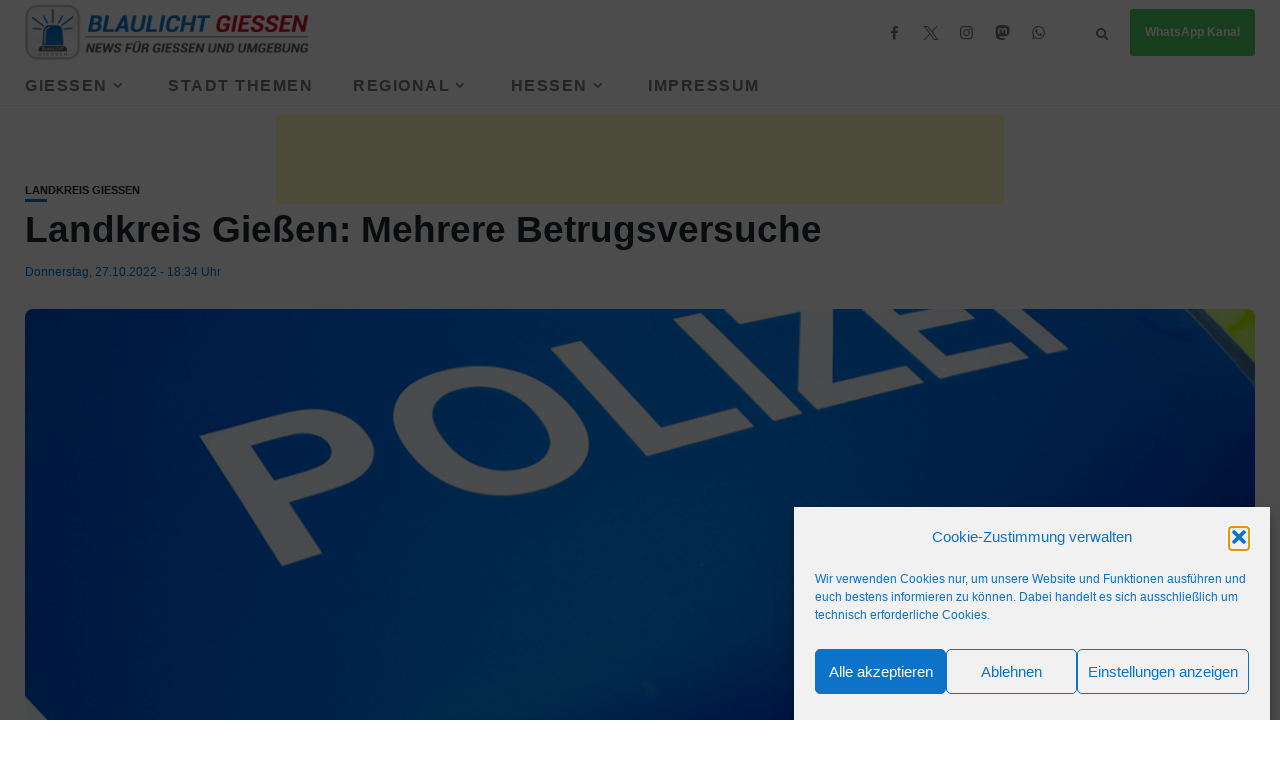

--- FILE ---
content_type: text/html; charset=UTF-8
request_url: https://blaulicht-giessen.de/landkreis-giessen-mehrere-betrugsversuche/
body_size: 50276
content:
<!DOCTYPE html>
<html lang="de">
<head>
    <meta charset="UTF-8">
    <meta http-equiv="X-UA-Compatible" content="IE=edge">
    <meta name="viewport" content="width=device-width, initial-scale=1">
	<meta name="apple-itunes-app" content="app-id=1449763973">
    <link rel="profile" href="http://gmpg.org/xfn/11" />
	<!--<link rel="stylesheet" href=" https://blaulicht-giessen.de/wp-content/themes/newsophy-child/css/weather.css" type="text/css" media="screen" />-->
    <link rel="pingback" href="https://blaulicht-giessen.de/xmlrpc.php">
		    <style id="jetpack-boost-critical-css">/* Critical CSS Key: singular_post */
@media all{@font-face{font-family:fontello;font-weight:400;font-style:normal}[class^=icon-]:before{font-family:fontello;font-style:normal;font-weight:400;speak:never;display:inline-block;text-decoration:inherit;width:1em;margin-right:.2em;text-align:center;font-variant:normal;text-transform:none;line-height:1em;margin-left:.2em;-webkit-font-smoothing:antialiased;-moz-osx-font-smoothing:grayscale}.icon-mastodon:before{content:""}.icon-twitter-1:before{content:""}.icon-facebook:before{content:""}.icon-instagram:before{content:""}.icon-paper-plane:before{content:""}.icon-whatsapp:before{content:""}}@media all{@media only screen and (max-width:1280px){.container{width:100%}#menuheader .container{padding:0 25px}.container{padding-left:25px;padding-right:25px}}@media only screen and (max-width:960px){.site{width:100%}#nav-wrapper{display:none}.top-bar-right{margin-left:auto}#menu-toggle{display:block}#header .cta-btn{display:none}#menuheader{display:none}#main-area,.container{width:100%}}@media only screen and (max-width:640px){#header .header-social-links{display:none}.postnav-image{display:none}}@media only screen and (max-width:479px){#header{padding:0;margin:0 auto}#top-logo{width:150px}.container{padding-left:15px;padding-right:15px}.image-container{height:300px}.post-navigation h6{display:none}.entry-title{font-size:26px}.searchform-overlay{padding-top:20px;height:250px}.searchform-overlay .search-field{font-size:18px}.single-bg{height:300px}}}@media all{:root{--background:#fff;--main:#030b12;--accent:#2c40ff;--text:#717582;--border:#cfe0e9}*{box-sizing:border-box;-webkit-box-sizing:border-box;-moz-box-sizing:border-box}*,body,div,form,h1,h6,html,input,label,li,p,ul{margin:0;padding:0;line-height:1.8rem;order:0}body,html{font-family:Poppins;font-size:15px;font-weight:300;color:var(--text);text-shadow:1px 1px 1px rgba(0,0,0,.004);text-rendering:optimizeLegibility!important;-webkit-font-smoothing:antialiased!important}body{height:auto}h1,h6{margin-top:0;margin-bottom:26px;font-family:Poppins,sans-serif;font-weight:600;line-height:1.1em;word-wrap:break-word;color:var(--main)}h1{font-size:37px}h6{font-size:15px}p{line-height:1.6em}a{text-decoration:none;color:var(--accent)}strong{font-weight:700}li,ul{list-style:none}input[type=text],textarea{box-sizing:border-box;width:100%;padding:12px;border:1px solid;border-color:var(--border);font-size:13px}input[type=checkbox]{display:inline-block;position:relative;width:10px;min-width:10px;height:10px;margin:0;padding:8px;border-width:.1rem;border-style:solid;border-color:#dcd7ca;border-radius:0;background:#fff;background:#fff;box-shadow:none;-webkit-appearance:none;-moz-appearance:none}input,textarea{max-width:100%;margin:0;margin-bottom:0;padding:16px 18px;border:1px #e8e8e8 solid;border-radius:2px;font-family:Poppins,sans-serif;font-size:14px;font-weight:300;line-height:1.5em;color:inherit;outline:0;background-color:transparent}label{display:inline-block;max-width:100%;margin-bottom:5px;font-size:13px;font-weight:600}img{max-width:100%;height:auto;border:0;vertical-align:middle;-ms-interpolation-mode:bicubic}article{position:relative;float:left;width:100%;height:100%}.site{display:flex;flex-direction:column;min-height:100%;margin:0 auto}.site-wrapper{display:flex;flex-direction:column;flex:1;position:inherit;background-color:var(--background)}#main-area{display:flex;flex-direction:column;flex:1;width:100%;height:100%;margin:0 auto}#main-area::after{display:block;clear:both;content:" "}.container{width:1250px;margin:0 auto}.content-area{float:left;width:100%}.content-wrapper{flex:1}.single article{width:100%}#header-content{width:100%;z-index:2}#header,#menuheader{position:relative;z-index:99;width:100%}#header .container,#menuheader .container{display:flex;position:relative;height:90px;align-items:center}#header{background:#fff}#menuheader{border-bottom:1px solid;border-color:var(--border)}#nav-wrapper{height:100%}#nav-wrapper div{display:block;width:100%;height:100%}#nav-wrapper ul.topmenu{display:flex;float:right;width:100%;height:100%;align-items:center}#nav-wrapper .topmenu li{display:inline-block;position:relative;height:100%;margin:0 40px 0 0;align-self:center}#nav-wrapper .topmenu li:last-child{margin-right:0}li.menu-item a{display:flex;height:100%;font-weight:500;letter-spacing:1.5px;text-transform:uppercase;color:var(--main);align-items:center;line-height:1.1em}#nav-wrapper .topmenu .sub-menu{display:block;visibility:hidden;position:absolute;z-index:999;margin-top:-1px;margin-left:-15px;padding:0;border-top:3px solid;border-color:var(--accent);border-bottom:none;border-radius:0;text-align:left;background-color:#fff;box-shadow:0 2px 13px rgba(0,0,0,.1);opacity:0}#nav-wrapper ul.topmenu ul li{min-width:220px;margin:0;padding:20px 15px;font-size:11px;font-weight:400;color:#444}s#nav-wrapper ul.topmenu ul li a{margin:0;padding-right:0;height:100%;align-items:center;display:flex}#nav-wrapper ul.topmenu ul li:last-child{border-bottom:none}#nav-wrapper .topmenu>.menu-item-has-children>a::after{margin:0 5px;font-family:fontello;font-size:14px;font-weight:900;color:inherit;content:""}#top-logo{width:160px}#top-logo img{width:100%;height:auto}#top-search{display:flex;float:right;margin:0 12px;align-items:center}#top-search a.search{position:relative;color:var(--main)}#top-search a.search::after{font-family:fontello;font-size:13px;content:""}.searchform-overlay{visibility:hidden;position:fixed;z-index:999;top:0;left:0;width:100%;height:220px;text-align:center;background-color:#1a1f28;opacity:0}.searchform-overlay:before{display:inline-block;height:100%;margin-right:-.25em;vertical-align:middle;content:""}.searchform-overlay .searchform{display:inline-block;visibility:hidden;max-width:90%;font-size:18px;text-align:center;vertical-align:middle;opacity:0;-webkit-transform:scale(.9);-ms-transform:scale(.9);transform:scale(.9)}.searchform-overlay .searchform form{box-shadow:0 2px 0 0#fff}.searchform-overlay .search-field{width:600px;max-width:100%;border:0;font-size:22px;font-weight:300;text-align:center;color:#fff;background-color:transparent}.searchform-overlay .search-button{right:10px;bottom:15px;height:40px;border:none;font-size:30px;color:#fff;background:0 0;font-size:16px}.searchform-overlay p{margin-bottom:10px;font-size:14px;font-weight:300;letter-spacing:2px;text-transform:uppercase;color:#fff}.btn-close-search{display:block;position:absolute;top:30px;right:6%}.btn-close-search:before{font-family:fontello;font-size:20px;color:#fff;content:""}#menu-toggle{display:none;width:22px;height:17px}#menu-toggle a{position:absolute;display:block;height:17px}#menu-toggle span{display:block;position:absolute;left:0;width:22px;height:0;margin-top:-1px;border-bottom:2px solid;opacity:1}#menu-toggle span.bar-1{top:0}#menu-toggle span.bar-2{top:8px}#menu-toggle span.bar-3{bottom:0}.close-menu{display:block;position:absolute;top:60px;right:20px;width:28px;height:28px}.close-menu::after,.close-menu::before{position:absolute;right:10px;content:" ";height:28px;width:2px;background-color:#333}.close-menu::before{transform:rotate(45deg)}.close-menu::after{transform:rotate(-45deg)}.nav-panel{display:block;overflow-x:hidden;overflow-y:auto;position:fixed;z-index:1000;top:0;left:0;width:90%;height:100vh;background:#eef3f7;transform:translate3d(-100%,0,0)}.nav-menu-header{width:100%;height:90px}.mobmenu-wrapper{padding:10%;overflow:hidden}.nav-menu-wrap{position:relative;width:100%}.mobile-menu{width:100%}.mobile-menu li{margin-bottom:20px}.mobile-menu li:last-child{margin-bottom:0}.mobile-menu li.menu-item a{display:inline;font-size:14px;font-weight:600;text-transform:uppercase;color:var(--main)}.mobile-menu .sub-menu-toggle::after{margin-top:-15px;margin-left:5px;font-family:fontello;font-size:16px;font-weight:900;color:inherit;content:""}.nav-menu-wrap .sub-menu{display:none;margin-top:20px;margin-left:20px}.top-bar-right{display:flex;align-items:center;order:2;margin-left:auto}#menuheader{z-index:4;box-shadow:none}#menuheader .container{height:55px}.cta-cont{float:left;margin-bottom:35px;width:100%}.header-social-links{padding:20px 0;margin:0 20px;text-align:left}.header-social-links a{padding:0 15px 0 0;font-size:15px}.mobmenu-wrapper .header-social-links{margin:15px 0 0 0}.categ{float:left;width:100%}.categ a{position:relative;text-transform:uppercase;font-size:11px;line-height:11px;font-weight:600;color:var(--text);margin-right:10px;margin-bottom:5px;float:left}.categ a::after{position:absolute;content:"";display:block;width:22px;bottom:-6px;border-bottom:3px solid;border-color:var(--accent)}.post-meta{float:left;width:100%;margin-left:0;font-size:12px}#main-area ul.post-meta li:last-child::after{display:none}.post-meta span{display:inline-block;line-height:0}.screen-reader-text{display:none}.single-wrapper{padding:0 0 60px 0}.single-image{position:relative;padding-top:30px}.single-content{margin-top:20px}.single-bg{position:absolute;width:100%;height:600px;top:-30px}.single-image .post-heading,.single-image .post-meta{float:none;position:relative}.post-heading{float:left;width:100%}.post-heading .categ{margin-bottom:10px}.single .post-heading .post-meta{height:30px;margin:0 0 15px;padding:0 0 30px 0}.post-heading .post-meta li{display:inline;margin-left:0}.entry-title{margin-bottom:15px;font-weight:600;line-height:1.3em}.image-container{position:relative;width:100%;height:600px}.entry-image{position:absolute;overflow:hidden;top:0;width:100%;height:100%;background:#fff}.entry-image img{position:absolute;overflow:hidden;top:0;right:0;bottom:0;left:0;width:100%;height:101%;border:0;vertical-align:middle;object-fit:cover;-o-object-fit:cover}.post-content p{margin-bottom:1.6em}#respond h3 small a{margin-left:7px;padding:4px 6px 5px;font-size:11px;letter-spacing:1px;text-transform:uppercase;color:#fff;background:#111}#commentform p{margin-bottom:10px}#commentform p{float:left;width:100%;font-size:14px;line-height:1.3em}#commentform label{margin-bottom:5px;font-size:13px}.post-share{padding-top:30px;margin-bottom:20px}.image-container .post-share{position:absolute;z-index:2;bottom:0;padding-top:0;right:20px}.post-share li{display:inline-block;width:40px;margin-left:0;margin-right:15px;margin-bottom:0;list-style:none}.post-share a{float:left;width:50px;padding:6px 0;font-size:13px;text-align:center;color:#fff}.facebook{background:#4f7ec5}.twitter{background:#0f1419}.whatsapp{background:#5acd66}.telegram{background:#27a7e8}.postnav-image{overflow:hidden;position:relative;width:80px;height:80px;margin-bottom:15px;border-radius:100%}.post-prev .postnav-image{float:left}.post-next .postnav-image{float:right}.post-navigation h6{margin:5px 0}.search-form{position:relative}.search-form .search-button{display:block;position:absolute;top:8px;bottom:8px;right:15px;padding:0;border:none;font-size:14px;line-height:normal;background:0 0}.search-button::before{font-family:fontello;content:"";color:var(--accent)}.screen-reader-text{overflow:hidden;clip:rect(1px,1px,1px,1px);position:absolute!important;width:1px;height:1px;margin:-1px;padding:0;border:0;word-wrap:normal!important;clip-path:inset(50%)}ins{text-decoration:none;background:#fff9c0}input::-webkit-input-placeholder,input::placeholder,textarea::-webkit-input-placeholder,textarea::placeholder{color:inherit;opacity:.7}.mobmenu-wrapper a.cta-btn,.top-bar-right a.cta-btn{margin-left:10px;padding:10px 15px;border-radius:3px;font-size:12px;font-weight:600;color:#fff;background:red}.mobmenu-wrapper a.cta-btn{margin-left:0}.tags.no-thumb{line-height:1.2em}}@media all{span.lesezeit{font-size:10px;font-weight:400;font-style:normal;color:#0578dc}.post-heading .categ{margin-bottom:5px}.imgcaption{font-size:16px;float:left;margin-top:5px;color:#495057}.entry-title{margin-bottom:5px}.post-meta span{font-size:12px;font-weight:400;font-style:normal;color:#0578dc}span.date.updated.published{font-size:12px;font-weight:400;font-style:normal;color:#0578dc}@media only screen and (max-width:767px){.entry-image{transform:scale(1.08);border-radius:0!important}.entry-image img{height:auto}.entry-image .post-share{display:none}}.single-image{padding-top:3px}img.attachment-newsophy-post.size-newsophy-post.wp-post-image{border-radius:0}.imgcaption{font-size:12px;min-height:13px;line-height:1.3125;margin-top:15px;color:#495057;display:flex;justify-content:space-between}.post-heading{margin-bottom:20px;float:none}}</style>
<meta name='robots' content='index, follow, max-image-preview:large, max-snippet:-1, max-video-preview:-1' />
	<style>img:is([sizes="auto" i], [sizes^="auto," i]) { contain-intrinsic-size: 3000px 1500px }</style>
	
	<!-- This site is optimized with the Yoast SEO plugin v26.0 - https://yoast.com/wordpress/plugins/seo/ -->
	<title>Landkreis Gießen: Mehrere Betrugsversuche - Blaulicht Gießen</title>
	<link rel="canonical" href="https://blaulicht-giessen.de/landkreis-giessen-mehrere-betrugsversuche/" />
	<meta property="og:locale" content="de_DE" />
	<meta property="og:type" content="article" />
	<meta property="og:title" content="Landkreis Gießen: Mehrere Betrugsversuche - Blaulicht Gießen" />
	<meta property="og:description" content="Landkreis Gießen: Die Polizei erhielt in den letzten Tagen wieder mehrere Hinweise zu betrügerischen Anrufen. Zwei Senioren berichteten von Anrufern, die sich als Polizisten ausgaben und davon erzählten, dass die Tochter der angerufenen Person einen tödlichen Verkehrsunfall verursacht habe. Zur Abwendung einer Haftstrafe sei nun eine Kaution nötig. Bei diesen Anrufern handelt es sich um Betrüger! Die Maschen &#8222;falsche Polizeibeamte&#8220; und &#8222;Schockanruf&#8220; in dieser Kombination sind der Polizei bekannt, dennoch führen die Betrüger sie immer wieder erfolgreich durch. In den aktuellen Fällen forderten sie 25.000 Euro und 35.000 Euro als Kaution und informierten die Senioren, sich mit Details nochmal bei..." />
	<meta property="og:url" content="https://blaulicht-giessen.de/landkreis-giessen-mehrere-betrugsversuche/" />
	<meta property="og:site_name" content="Blaulicht Gießen" />
	<meta property="article:published_time" content="2022-10-27T16:34:46+00:00" />
	<meta property="og:image" content="https://i0.wp.com/blaulicht-giessen.de/wp-content/uploads/2021/10/Bild3.png?fit=1334%2C750&ssl=1" />
	<meta property="og:image:width" content="1334" />
	<meta property="og:image:height" content="750" />
	<meta property="og:image:type" content="image/png" />
	<meta name="author" content="blaulichtgiessen" />
	<meta name="twitter:card" content="summary_large_image" />
	<meta name="twitter:label1" content="Verfasst von" />
	<meta name="twitter:data1" content="blaulichtgiessen" />
	<meta name="twitter:label2" content="Geschätzte Lesezeit" />
	<meta name="twitter:data2" content="1 Minute" />
	<script type="application/ld+json" class="yoast-schema-graph">{"@context":"https://schema.org","@graph":[{"@type":"WebPage","@id":"https://blaulicht-giessen.de/landkreis-giessen-mehrere-betrugsversuche/","url":"https://blaulicht-giessen.de/landkreis-giessen-mehrere-betrugsversuche/","name":"Landkreis Gießen: Mehrere Betrugsversuche - Blaulicht Gießen","isPartOf":{"@id":"https://blaulicht-giessen.de/#website"},"primaryImageOfPage":{"@id":"https://blaulicht-giessen.de/landkreis-giessen-mehrere-betrugsversuche/#primaryimage"},"image":{"@id":"https://blaulicht-giessen.de/landkreis-giessen-mehrere-betrugsversuche/#primaryimage"},"thumbnailUrl":"https://i0.wp.com/blaulicht-giessen.de/wp-content/uploads/2021/10/Bild3.png?fit=1334%2C750&ssl=1","datePublished":"2022-10-27T16:34:46+00:00","author":{"@id":"https://blaulicht-giessen.de/#/schema/person/a7261cb953a6bb79814cbd337374bf62"},"breadcrumb":{"@id":"https://blaulicht-giessen.de/landkreis-giessen-mehrere-betrugsversuche/#breadcrumb"},"inLanguage":"de","potentialAction":[{"@type":"ReadAction","target":["https://blaulicht-giessen.de/landkreis-giessen-mehrere-betrugsversuche/"]}]},{"@type":"ImageObject","inLanguage":"de","@id":"https://blaulicht-giessen.de/landkreis-giessen-mehrere-betrugsversuche/#primaryimage","url":"https://i0.wp.com/blaulicht-giessen.de/wp-content/uploads/2021/10/Bild3.png?fit=1334%2C750&ssl=1","contentUrl":"https://i0.wp.com/blaulicht-giessen.de/wp-content/uploads/2021/10/Bild3.png?fit=1334%2C750&ssl=1","width":1334,"height":750,"caption":"Bild: Blaulicht Gießen"},{"@type":"BreadcrumbList","@id":"https://blaulicht-giessen.de/landkreis-giessen-mehrere-betrugsversuche/#breadcrumb","itemListElement":[{"@type":"ListItem","position":1,"name":"Startseite","item":"https://blaulicht-giessen.de/"},{"@type":"ListItem","position":2,"name":"Landkreis Gießen: Mehrere Betrugsversuche"}]},{"@type":"WebSite","@id":"https://blaulicht-giessen.de/#website","url":"https://blaulicht-giessen.de/","name":"Blaulicht Gießen","description":"","potentialAction":[{"@type":"SearchAction","target":{"@type":"EntryPoint","urlTemplate":"https://blaulicht-giessen.de/?s={search_term_string}"},"query-input":{"@type":"PropertyValueSpecification","valueRequired":true,"valueName":"search_term_string"}}],"inLanguage":"de"},{"@type":"Person","@id":"https://blaulicht-giessen.de/#/schema/person/a7261cb953a6bb79814cbd337374bf62","name":"blaulichtgiessen","image":{"@type":"ImageObject","inLanguage":"de","@id":"https://blaulicht-giessen.de/#/schema/person/image/","url":"https://secure.gravatar.com/avatar/37d44f7b5e7b383ec64239f8d7a195c4993b6cd82a04dbef9d78fd280fb5f336?s=96&d=mm&r=g","contentUrl":"https://secure.gravatar.com/avatar/37d44f7b5e7b383ec64239f8d7a195c4993b6cd82a04dbef9d78fd280fb5f336?s=96&d=mm&r=g","caption":"blaulichtgiessen"},"url":"https://blaulicht-giessen.de/author/blaulichtgiessen/"}]}</script>
	<!-- / Yoast SEO plugin. -->


<link rel='dns-prefetch' href='//stats.wp.com' />
<link rel='preconnect' href='//i0.wp.com' />
<link rel='preconnect' href='//c0.wp.com' />
<link rel="alternate" type="application/rss+xml" title="Blaulicht Gießen &raquo; Feed" href="https://blaulicht-giessen.de/feed/" />
<link rel="alternate" type="application/rss+xml" title="Blaulicht Gießen &raquo; Kommentar-Feed" href="https://blaulicht-giessen.de/comments/feed/" />
<meta property="og:image" content="https://i0.wp.com/blaulicht-giessen.de/wp-content/uploads/2021/10/Bild3.png?resize=750%2C575&amp;ssl=1"/><meta property="og:description" content="Landkreis Gießen: Die Polizei erhielt in den letzten Tagen wieder mehrere Hinweise zu betrügerischen Anrufen. Zwei Senioren berichteten von..."/><script type="text/javascript">
/* <![CDATA[ */
window._wpemojiSettings = {"baseUrl":"https:\/\/s.w.org\/images\/core\/emoji\/16.0.1\/72x72\/","ext":".png","svgUrl":"https:\/\/s.w.org\/images\/core\/emoji\/16.0.1\/svg\/","svgExt":".svg","source":{"concatemoji":"https:\/\/blaulicht-giessen.de\/wp-includes\/js\/wp-emoji-release.min.js?ver=6.8.3"}};
/*! This file is auto-generated */
!function(s,n){var o,i,e;function c(e){try{var t={supportTests:e,timestamp:(new Date).valueOf()};sessionStorage.setItem(o,JSON.stringify(t))}catch(e){}}function p(e,t,n){e.clearRect(0,0,e.canvas.width,e.canvas.height),e.fillText(t,0,0);var t=new Uint32Array(e.getImageData(0,0,e.canvas.width,e.canvas.height).data),a=(e.clearRect(0,0,e.canvas.width,e.canvas.height),e.fillText(n,0,0),new Uint32Array(e.getImageData(0,0,e.canvas.width,e.canvas.height).data));return t.every(function(e,t){return e===a[t]})}function u(e,t){e.clearRect(0,0,e.canvas.width,e.canvas.height),e.fillText(t,0,0);for(var n=e.getImageData(16,16,1,1),a=0;a<n.data.length;a++)if(0!==n.data[a])return!1;return!0}function f(e,t,n,a){switch(t){case"flag":return n(e,"\ud83c\udff3\ufe0f\u200d\u26a7\ufe0f","\ud83c\udff3\ufe0f\u200b\u26a7\ufe0f")?!1:!n(e,"\ud83c\udde8\ud83c\uddf6","\ud83c\udde8\u200b\ud83c\uddf6")&&!n(e,"\ud83c\udff4\udb40\udc67\udb40\udc62\udb40\udc65\udb40\udc6e\udb40\udc67\udb40\udc7f","\ud83c\udff4\u200b\udb40\udc67\u200b\udb40\udc62\u200b\udb40\udc65\u200b\udb40\udc6e\u200b\udb40\udc67\u200b\udb40\udc7f");case"emoji":return!a(e,"\ud83e\udedf")}return!1}function g(e,t,n,a){var r="undefined"!=typeof WorkerGlobalScope&&self instanceof WorkerGlobalScope?new OffscreenCanvas(300,150):s.createElement("canvas"),o=r.getContext("2d",{willReadFrequently:!0}),i=(o.textBaseline="top",o.font="600 32px Arial",{});return e.forEach(function(e){i[e]=t(o,e,n,a)}),i}function t(e){var t=s.createElement("script");t.src=e,t.defer=!0,s.head.appendChild(t)}"undefined"!=typeof Promise&&(o="wpEmojiSettingsSupports",i=["flag","emoji"],n.supports={everything:!0,everythingExceptFlag:!0},e=new Promise(function(e){s.addEventListener("DOMContentLoaded",e,{once:!0})}),new Promise(function(t){var n=function(){try{var e=JSON.parse(sessionStorage.getItem(o));if("object"==typeof e&&"number"==typeof e.timestamp&&(new Date).valueOf()<e.timestamp+604800&&"object"==typeof e.supportTests)return e.supportTests}catch(e){}return null}();if(!n){if("undefined"!=typeof Worker&&"undefined"!=typeof OffscreenCanvas&&"undefined"!=typeof URL&&URL.createObjectURL&&"undefined"!=typeof Blob)try{var e="postMessage("+g.toString()+"("+[JSON.stringify(i),f.toString(),p.toString(),u.toString()].join(",")+"));",a=new Blob([e],{type:"text/javascript"}),r=new Worker(URL.createObjectURL(a),{name:"wpTestEmojiSupports"});return void(r.onmessage=function(e){c(n=e.data),r.terminate(),t(n)})}catch(e){}c(n=g(i,f,p,u))}t(n)}).then(function(e){for(var t in e)n.supports[t]=e[t],n.supports.everything=n.supports.everything&&n.supports[t],"flag"!==t&&(n.supports.everythingExceptFlag=n.supports.everythingExceptFlag&&n.supports[t]);n.supports.everythingExceptFlag=n.supports.everythingExceptFlag&&!n.supports.flag,n.DOMReady=!1,n.readyCallback=function(){n.DOMReady=!0}}).then(function(){return e}).then(function(){var e;n.supports.everything||(n.readyCallback(),(e=n.source||{}).concatemoji?t(e.concatemoji):e.wpemoji&&e.twemoji&&(t(e.twemoji),t(e.wpemoji)))}))}((window,document),window._wpemojiSettings);
/* ]]> */
</script>
<noscript><link rel='stylesheet' id='fontawesome-css' href='https://blaulicht-giessen.de/wp-content/themes/newsophy/assets/fonts/css/fontello.css?ver=5.13.0' type='text/css' media='all' />
</noscript><link rel='stylesheet' id='fontawesome-css' href='https://blaulicht-giessen.de/wp-content/themes/newsophy/assets/fonts/css/fontello.css?ver=5.13.0' type='text/css' media="not all" data-media="all" onload="this.media=this.dataset.media; delete this.dataset.media; this.removeAttribute( 'onload' );" />
<noscript><link rel='stylesheet' id='newsophy-main-css' href='https://blaulicht-giessen.de/wp-content/themes/newsophy/style.css?ver=1.0' type='text/css' media='all' />
</noscript><link rel='stylesheet' id='newsophy-main-css' href='https://blaulicht-giessen.de/wp-content/themes/newsophy/style.css?ver=1.0' type='text/css' media="not all" data-media="all" onload="this.media=this.dataset.media; delete this.dataset.media; this.removeAttribute( 'onload' );" />
<style id='newsophy-main-inline-css' type='text/css'>
:root {--background:#fff;; --accent:#1e73be; --main:#212529; --text:#212529; --border:#cfe0e9; } .main-area img,.entry-image,.image-part,.sidebar img,.category-img,.category-box,.related-image img,.mc4wp-form,.wp-block-search__input {border-radius:8px!important;} .post-item .image-part img {transition:transform 20s ease-in-out,-webkit-transform 20s ease-in-out; }#header,.nav-panel {background:#ffffff;}#header {height:90px; }#top-logo {width:285px; } .close-menu::before,.close-menu::before,.close-menu::before,.close-menu::after {background-color:#74767c;} .top-bar-right a.cta-btn,a.cta-btn {background:#e9e9e9;}#menuheader,#nav-wrapper .topmenu .sub-menu,#sidenav {background:#ffffff;} .close::before,.close::after {background-color:#74767c; } .feat-area {background-color:#ffffff;} .feat-cont h2 a,.feat-cont .post-meta a {color:var(--main);} .feat-cont .post-meta {color:var(--main);} .picked-area {background:#ffffff;} .picked-area.innershadow {box-shadow:3px 7px 19px 3px rgba(238,238,238,0.22) inset; -webkit-box-shadow:3px 7px 19px 3px rgba(238,238,238,0.22) inset; -moz-box-shadow:3px 7px 19px 3px rgba(238,238,238,0.22) inset; }
</style>
<noscript><link rel='stylesheet' id='newsophy-responsive-css' href='https://blaulicht-giessen.de/wp-content/themes/newsophy/assets/css/responsive.css?ver=1.0' type='text/css' media='all' />
</noscript><link rel='stylesheet' id='newsophy-responsive-css' href='https://blaulicht-giessen.de/wp-content/themes/newsophy/assets/css/responsive.css?ver=1.0' type='text/css' media="not all" data-media="all" onload="this.media=this.dataset.media; delete this.dataset.media; this.removeAttribute( 'onload' );" />
<noscript><link rel='stylesheet' id='interlace-css-css' href='https://blaulicht-giessen.de/wp-content/themes/newsophy/assets/css/interlace.css?ver=2.6' type='text/css' media='all' />
</noscript><link rel='stylesheet' id='interlace-css-css' href='https://blaulicht-giessen.de/wp-content/themes/newsophy/assets/css/interlace.css?ver=2.6' type='text/css' media="not all" data-media="all" onload="this.media=this.dataset.media; delete this.dataset.media; this.removeAttribute( 'onload' );" />
<noscript><link rel='stylesheet' id='newsophy-amp-css' href='https://blaulicht-giessen.de/wp-content/themes/newsophy/assets/css/amp.scss?ver=1.0' type='text/css' media='all' />
</noscript><link rel='stylesheet' id='newsophy-amp-css' href='https://blaulicht-giessen.de/wp-content/themes/newsophy/assets/css/amp.scss?ver=1.0' type='text/css' media="not all" data-media="all" onload="this.media=this.dataset.media; delete this.dataset.media; this.removeAttribute( 'onload' );" />
<style id='wp-emoji-styles-inline-css' type='text/css'>

	img.wp-smiley, img.emoji {
		display: inline !important;
		border: none !important;
		box-shadow: none !important;
		height: 1em !important;
		width: 1em !important;
		margin: 0 0.07em !important;
		vertical-align: -0.1em !important;
		background: none !important;
		padding: 0 !important;
	}
</style>
<noscript><link rel='stylesheet' id='mediaelement-css' href='https://c0.wp.com/c/6.8.3/wp-includes/js/mediaelement/mediaelementplayer-legacy.min.css' type='text/css' media='all' />
</noscript><link rel='stylesheet' id='mediaelement-css' href='https://c0.wp.com/c/6.8.3/wp-includes/js/mediaelement/mediaelementplayer-legacy.min.css' type='text/css' media="not all" data-media="all" onload="this.media=this.dataset.media; delete this.dataset.media; this.removeAttribute( 'onload' );" />
<noscript><link rel='stylesheet' id='wp-mediaelement-css' href='https://c0.wp.com/c/6.8.3/wp-includes/js/mediaelement/wp-mediaelement.min.css' type='text/css' media='all' />
</noscript><link rel='stylesheet' id='wp-mediaelement-css' href='https://c0.wp.com/c/6.8.3/wp-includes/js/mediaelement/wp-mediaelement.min.css' type='text/css' media="not all" data-media="all" onload="this.media=this.dataset.media; delete this.dataset.media; this.removeAttribute( 'onload' );" />
<style id='jetpack-sharing-buttons-style-inline-css' type='text/css'>
.jetpack-sharing-buttons__services-list{display:flex;flex-direction:row;flex-wrap:wrap;gap:0;list-style-type:none;margin:5px;padding:0}.jetpack-sharing-buttons__services-list.has-small-icon-size{font-size:12px}.jetpack-sharing-buttons__services-list.has-normal-icon-size{font-size:16px}.jetpack-sharing-buttons__services-list.has-large-icon-size{font-size:24px}.jetpack-sharing-buttons__services-list.has-huge-icon-size{font-size:36px}@media print{.jetpack-sharing-buttons__services-list{display:none!important}}.editor-styles-wrapper .wp-block-jetpack-sharing-buttons{gap:0;padding-inline-start:0}ul.jetpack-sharing-buttons__services-list.has-background{padding:1.25em 2.375em}
</style>
<noscript><link rel='stylesheet' id='last-article-display-style-css' href='https://blaulicht-giessen.de/wp-content/plugins/last-article-header-display/style.css?ver=6.8.3' type='text/css' media='all' />
</noscript><link rel='stylesheet' id='last-article-display-style-css' href='https://blaulicht-giessen.de/wp-content/plugins/last-article-header-display/style.css?ver=6.8.3' type='text/css' media="not all" data-media="all" onload="this.media=this.dataset.media; delete this.dataset.media; this.removeAttribute( 'onload' );" />
<noscript><link rel='stylesheet' id='cmplz-general-css' href='https://blaulicht-giessen.de/wp-content/plugins/complianz-gdpr/assets/css/cookieblocker.min.css?ver=1754029732' type='text/css' media='all' />
</noscript><link rel='stylesheet' id='cmplz-general-css' href='https://blaulicht-giessen.de/wp-content/plugins/complianz-gdpr/assets/css/cookieblocker.min.css?ver=1754029732' type='text/css' media="not all" data-media="all" onload="this.media=this.dataset.media; delete this.dataset.media; this.removeAttribute( 'onload' );" />
<noscript><link rel='stylesheet' id='child-stylesheet-css' href='https://blaulicht-giessen.de/wp-content/themes/newsophy-child/style.css?ver=1.0' type='text/css' media='all' />
</noscript><link rel='stylesheet' id='child-stylesheet-css' href='https://blaulicht-giessen.de/wp-content/themes/newsophy-child/style.css?ver=1.0' type='text/css' media="not all" data-media="all" onload="this.media=this.dataset.media; delete this.dataset.media; this.removeAttribute( 'onload' );" />
<script type="text/javascript" src="https://c0.wp.com/c/6.8.3/wp-includes/js/jquery/jquery.min.js" id="jquery-core-js"></script>
<script type="text/javascript" src="https://c0.wp.com/c/6.8.3/wp-includes/js/jquery/jquery-migrate.min.js" id="jquery-migrate-js"></script>
<link rel="https://api.w.org/" href="https://blaulicht-giessen.de/wp-json/" /><link rel="alternate" title="JSON" type="application/json" href="https://blaulicht-giessen.de/wp-json/wp/v2/posts/481785" /><link rel="EditURI" type="application/rsd+xml" title="RSD" href="https://blaulicht-giessen.de/xmlrpc.php?rsd" />
<meta name="generator" content="WordPress 6.8.3" />
<link rel='shortlink' href='https://blaulicht-giessen.de/?p=481785' />
<link rel="alternate" title="oEmbed (JSON)" type="application/json+oembed" href="https://blaulicht-giessen.de/wp-json/oembed/1.0/embed?url=https%3A%2F%2Fblaulicht-giessen.de%2Flandkreis-giessen-mehrere-betrugsversuche%2F" />
<link rel="alternate" title="oEmbed (XML)" type="text/xml+oembed" href="https://blaulicht-giessen.de/wp-json/oembed/1.0/embed?url=https%3A%2F%2Fblaulicht-giessen.de%2Flandkreis-giessen-mehrere-betrugsversuche%2F&#038;format=xml" />
<style></style>	<style>img#wpstats{display:none}</style>
					<style>.cmplz-hidden {
					display: none !important;
				}</style>      <meta name="onesignal" content="wordpress-plugin"/>
            <script>

      window.OneSignalDeferred = window.OneSignalDeferred || [];

      OneSignalDeferred.push(function(OneSignal) {
        var oneSignal_options = {};
        window._oneSignalInitOptions = oneSignal_options;

        oneSignal_options['serviceWorkerParam'] = { scope: '/wp-content/plugins/onesignal-free-web-push-notifications/sdk_files/push/onesignal/' };
oneSignal_options['serviceWorkerPath'] = 'OneSignalSDKWorker.js';

        OneSignal.Notifications.setDefaultUrl("https://blaulicht-giessen.de");

        oneSignal_options['wordpress'] = true;
oneSignal_options['appId'] = 'caca861c-4c9e-4632-ab1a-dfbf27cf4ede';
oneSignal_options['allowLocalhostAsSecureOrigin'] = true;
oneSignal_options['welcomeNotification'] = { };
oneSignal_options['welcomeNotification']['disable'] = true;
oneSignal_options['path'] = "https://blaulicht-giessen.de/wp-content/plugins/onesignal-free-web-push-notifications/sdk_files/";
oneSignal_options['safari_web_id'] = "web.onesignal.auto.3a07767d-f8c5-4ebf-965b-cb322da40f9f";
oneSignal_options['promptOptions'] = { };
              OneSignal.init(window._oneSignalInitOptions);
                    });

      function documentInitOneSignal() {
        var oneSignal_elements = document.getElementsByClassName("OneSignal-prompt");

        var oneSignalLinkClickHandler = function(event) { OneSignal.Notifications.requestPermission(); event.preventDefault(); };        for(var i = 0; i < oneSignal_elements.length; i++)
          oneSignal_elements[i].addEventListener('click', oneSignalLinkClickHandler, false);
      }

      if (document.readyState === 'complete') {
           documentInitOneSignal();
      }
      else {
           window.addEventListener("load", function(event){
               documentInitOneSignal();
          });
      }
    </script>
<link rel="icon" href="https://i0.wp.com/blaulicht-giessen.de/wp-content/uploads/2021/04/cropped-cropped-Blaulicht_Icon100x100.png?fit=32%2C32&#038;ssl=1" sizes="32x32" />
<link rel="icon" href="https://i0.wp.com/blaulicht-giessen.de/wp-content/uploads/2021/04/cropped-cropped-Blaulicht_Icon100x100.png?fit=192%2C192&#038;ssl=1" sizes="192x192" />
<link rel="apple-touch-icon" href="https://i0.wp.com/blaulicht-giessen.de/wp-content/uploads/2021/04/cropped-cropped-Blaulicht_Icon100x100.png?fit=180%2C180&#038;ssl=1" />
<meta name="msapplication-TileImage" content="https://i0.wp.com/blaulicht-giessen.de/wp-content/uploads/2021/04/cropped-cropped-Blaulicht_Icon100x100.png?fit=270%2C270&#038;ssl=1" />
<style id="kirki-inline-styles">.site-wrapper img{-webkit-border-radius:8px;-moz-border-radius:8px;border-radius:8px;}#header, #header .container{height:65px;}#top-logo{width:285px;}#header{background-color:#ffffff;}.header-social-links a, #top-search a.search, #menu-toggle a, .mobile-menu li.menu-item a, .sub-menu-toggle{color:#74767c;}.header-social-links a:hover, #top-search a.search:hover, .mobile-menu li a:hover, #menu-toggle a:hover, .mobile-menu li.menu-item a:hover{color:#2c40ff;}.top-bar-right a.cta-btn, .mobmenu-wrapper a.cta-btn{background-color:#4fce5d;}#menuheader .container{height:40px;}#menuheader{background-color:#ffffff;border-color:#eee;}li.menu-item a, .hidden-sidebar-button a.open-hidden-sidebar, .cart-contents::before{color:#74767c;}li.menu-item a:hover, #menuheader #nav-wrapper .topmenu .current-menu-item a{color:var(--accent);}.feat-area{background-color:#ffffff;}.feat-area h2 a, .feat-area .post-meta .post-author .author a{color:#030b12;}.feat-area h2 a:hover, .feat-area .post-meta .post-author .author a:hover{color:#1e73be;}.feat-area .categ a, .feat-area .post-meta li{color:var(--main);}.picked-area{background-color:#ffffff;}.picked-area h2 a, .picked-area .post-meta .post-author .author a, .picked-area .section-title h4{color:#212529;}.picked-area h2 a:hover, .post-meta .post-author .author a:hover{color:#1e73be;}.picked-area .categ a, .picked-area .post-meta li{color:#212529;}.picked-area .section-title h4{border-color:#cfe0e9;}body, #hidden-sidebar .widgets-side{background-color:#fff;}a, #nav-wrapper .topmenu a:hover, .post-title a:hover, .post-meta .author a:hover, .sticky-post-icon, .feat-cont .post-meta a:hover, .loadmore-container a::after, .item-related a:hover, .picked-cont .picked-area h2 a:hover, .picked-area .post-meta a:hover{color:#1e73be;}.nav-links .page-numbers.current, .post-page-numbers.current, input[type="submit"], input.button, ul.post-meta li:not(:last-child)::after{background-color:#1e73be;}.widget-title::after, #nav-wrapper .topmenu .sub-menu, #nav-wrapper .topmenu .children, .post-content blockquote.wp-block-quote, .categ a::after, .picked-area h4:after, .post-box-title:after, .post-tags a, input:focus, textarea:focus{border-color:#1e73be;}h1,h2,h3,h4,h5,h6, .post-meta .author a, .thecomment .comment-text h6.author, .item-related h5 a{color:#212529;}.nav__icon-toggle-bar{background-color:#212529;}body, input, figcaption, .comment-form-cookies-consent label, .pagination span, .pagination a, .search-button, .search-form__button, .widget-search-button, .widget a, .footer, .footer__nav-menu li a, .newsophy-header .nav__dropdown-menu > li > a{color:#212529;}input::-webkit-input-placeholder{color:#212529;}input:-moz-placeholder, input::-moz-placeholder{color:#212529;}input:-ms-input-placeholder{color:#212529;}input, select, textarea, .pagination a, .pagination span, .elementor-widget-sidebar .widget, .sidebar .widget, .entry, table>tbody>tr>td, table>tbody>tr>th, table>tfoot>tr>td, table>tfoot>tr>th, table>thead>tr>td, table>thead>tr>th{border-color:#ebebeb;}#section-1, #section-1 .postnum{background-color:#fff;}#section-1 a, #section-1 h4.widget-title, #section-1 .section-title h1{color:#030b12;}#section-1 a:hover, #section-1 .post-title a:hover, #section-1 .postnum, #section-1 .loadmore-container a::after{color:#1e73be;}#section-1, #section-1 .post-meta, #section-1 .categ a, #section-1 .categ a:hover, #section-1 #section-1 span, #section-1 .wp-block-tag-cloud a{color:#717582;}#section-1 .section-title h1, #section-1 .loadmore-container a{border-color:#cfe0e9;}#section-2, #section-2 .postnum{background-color:#fff;}#section-2 a, #section-2 h4.widget-title, #section-2 .section-title h1{color:#030b12;}#section-2 a:hover, #section-2 .post-title a:hover, #section-2 .postnum, #section-2 .loadmore-container a::after{color:#1e73be;}#section-2, #section-2 .post-meta, #section-2 .categ a, #section-2 .categ a:hover, #section-2 #section-2 span, #section-2 .wp-block-tag-cloud a{color:#717582;}#section-2 .section-title h1, #section-2 .loadmore-container a{border-color:#cfe0e9;}#section-3, #section-3 .postnum{background-color:#fff;}#section-3 a, #section-3 h4.widget-title, #section-3 .section-title h1{color:#030b12;}#section-3 a:hover, #section-3 .post-title a:hover, #section-3 .postnum, #section-3 .loadmore-container a::after{color:#1e73be;}#section-3, #section-3 .post-meta, #section-3 .categ a, #section-3 .categ a:hover, #section-3 #section-3 span, #section-3 .wp-block-tag-cloud a{color:#717582;}#section-3 .section-title h1, #section-3 .loadmore-container a{border-color:#cfe0e9;}#section-4, #section-4 .postnum{background-color:#fff;}#section-4 a, #section-4 h4.widget-title, #section-4 .section-title h1{color:#030b12;}#section-4 a:hover, #section-4 .post-title a:hover, #section-4 .postnum, #section-4 .loadmore-container a::after{color:#1e73be;}#section-4, #section-4 .post-meta, #section-4 .categ a, #section-4 .categ a:hover, #section-4 #section-4 span, #section-4 .wp-block-tag-cloud a{color:#717582;}#section-4 .section-title h1, #section-4 .loadmore-container a{border-color:#cfe0e9;}#section-5, #section-5 .postnum{background-color:#fff;}#section-5 a, #section-5 h4.widget-title, #section-5 .section-title h1{color:#030b12;}#section-5 a:hover, #section-5 .post-title a:hover, #section-5 .postnum, #section-5 .loadmore-container a::after{color:#1e73be;}#section-5, #section-5 .post-meta, #section-5 .categ a, #section-5 .categ a:hover, #section-5 #section-5 span, #section-5 .wp-block-tag-cloud a{color:#717582;}#section-5 .section-title h1, #section-5 .loadmore-container a{border-color:#cfe0e9;}#section-6, #section-6 .postnum{background-color:#fff;}#section-6 a, #section-6 h4.widget-title, #section-6 .section-title h1{color:#030b12;}#section-6 a:hover, #section-6 .post-title a:hover, #section-6 .postnum, #section-6 .loadmore-container a::after{color:#1e73be;}#section-6, #section-6 .post-meta, #section-6 .categ a, #section-6 .categ a:hover, #section-6 #section-6 span, #section-6 .wp-block-tag-cloud a{color:#717582;}#section-6 .section-title h1, #section-6 .loadmore-container a{border-color:#cfe0e9;}#section-7, #section-7 .postnum{background-color:#fff;}#section-7 a, #section-7 h4.widget-title, #section-7 .section-title h1{color:#030b12;}#section-7 a:hover, #section-7 .post-title a:hover, #section-7 .postnum, #section-7 .loadmore-container a::after{color:#2c40ff;}#section-7, #section-7 .post-meta, #section-7 .categ a, #section-7 .categ a:hover, #section-7 #section-7 span, #section-7 .wp-block-tag-cloud a{color:#717582;}#section-7 .section-title h1, #section-7 .loadmore-container a{border-color:#cfe0e9;}#section-8, #section-8 .postnum{background-color:#fff;}#section-8 a, #section-8 h4.widget-title, #section-8 .section-title h1{color:#030b12;}#section-8 a:hover, #section-8 .post-title a:hover, #section-8 .postnum, #section-8 .loadmore-container a::after{color:#2c40ff;}#section-8, #section-8 .post-meta, #section-8 .categ a, #section-8 .categ a:hover, #section-8 #section-8 span, #section-8 .wp-block-tag-cloud a{color:#717582;}#section-8 .section-title h1, #section-8 .loadmore-container a{border-color:#cfe0e9;}#section-9, #section-9 .postnum{background-color:#fff;}#section-9 a, #section-9 h4.widget-title, #section-9 .section-title h1{color:#030b12;}#section-9 a:hover, #section-9 .post-title a:hover, #section-9 .postnum, #section-9 .loadmore-container a::after{color:#2c40ff;}#section-9, #section-9 .post-meta, #section-9 .categ a, #section-9 .categ a:hover, #section-9 #section-9 span, #section-9 .wp-block-tag-cloud a{color:#717582;}#section-9 .section-title h1, #section-9 .loadmore-container a{border-color:#cfe0e9;}#section-10, #section-10 .postnum{background-color:#fff;}#section-10 a, #section-10 h4.widget-title, #section-10 .section-title h1{color:#030b12;}#section-10 a:hover, #section-10 .post-title a:hover, #section-10 .postnum, #section-10 .loadmore-container a::after{color:#2c40ff;}#section-10, #section-10 .post-meta, #section-10 .categ a, #section-10 .categ a:hover, #section-10 #section-10 span, #section-10 .wp-block-tag-cloud a{color:#717582;}#section-10 .section-title h1, #section-10 .loadmore-container a{border-color:#cfe0e9;}#section-11, #section-11 .postnum{background-color:#fff;}#section-11 a, #section-11 h4.widget-title, #section-11 .section-title h1{color:#030b12;}#section-11 a:hover, #section-11 .post-title a:hover, #section-11 .postnum, #section-11 .loadmore-container a::after{color:#2c40ff;}#section-11, #section-11 .post-meta, #section-11 .categ a, #section-11 .categ a:hover, #section-11 #section-11 span, #section-11 .wp-block-tag-cloud a{color:#717582;}#section-11 .section-title h1, #section-11 .loadmore-container a{border-color:#cfe0e9;}#section-12, #section-12 .postnum{background-color:#fff;}#section-12 a, #section-12 h4.widget-title, #section-12 .section-title h1{color:#030b12;}#section-12 a:hover, #section-12 .post-title a:hover, #section-12 .postnum, #section-12 .loadmore-container a::after{color:#2c40ff;}#section-12, #section-12 .post-meta, #section-12 .categ a, #section-12 .categ a:hover, #section-12 #section-12 span, #section-12 .wp-block-tag-cloud a{color:#717582;}#section-12 .section-title h1, #section-12 .loadmore-container a{border-color:#cfe0e9;}#section-13, #section-13 .postnum{background-color:#fff;}#section-13 a, #section-13 h4.widget-title, #section-13 .section-title h1{color:#030b12;}#section-13 a:hover, #section-13 .post-title a:hover, #section-13 .postnum, #section-13 .loadmore-container a::after{color:#2c40ff;}#section-13, #section-13 .post-meta, #section-13 .categ a, #section-13 .categ a:hover, #section-13 #section-13 span, #section-13 .wp-block-tag-cloud a{color:#717582;}#section-13 .section-title h1, #section-13 .loadmore-container a{border-color:#cfe0e9;}#section-14, #section-14 .postnum{background-color:#fff;}#section-14 a, #section-14 h4.widget-title, #section-14 .section-title h1{color:#030b12;}#section-14 a:hover, #section-14 .post-title a:hover, #section-14 .postnum, #section-14 .loadmore-container a::after{color:#2c40ff;}#section-14, #section-14 .post-meta, #section-14 .categ a, #section-14 .categ a:hover, #section-14 #section-14 span, #section-14 .wp-block-tag-cloud a{color:#717582;}#section-14 .section-title h1, #section-14 .loadmore-container a{border-color:#cfe0e9;}#section-15, #section-15 .postnum{background-color:#fff;}#section-15 a, #section-15 h4.widget-title, #section-15 .section-title h1{color:#030b12;}#section-15 a:hover, #section-15 .post-title a:hover, #section-15 .postnum, #section-15 .loadmore-container a::after{color:#2c40ff;}#section-15, #section-15 .post-meta, #section-15 .categ a, #section-15 .categ a:hover, #section-15 #section-15 span, #section-15 .wp-block-tag-cloud a{color:#717582;}#section-15 .section-title h1, #section-15 .loadmore-container a{border-color:#cfe0e9;}#section-16, #section-16 .postnum{background-color:#fff;}#section-16 a, #section-16 h4.widget-title, #section-16 .section-title h1{color:#030b12;}#section-16 a:hover, #section-16 .post-title a:hover, #section-16 .postnum, #section-16 .loadmore-container a::after{color:#2c40ff;}#section-16, #section-16 .post-meta, #section-16 .categ a, #section-16 .categ a:hover, #section-16 #section-16 span, #section-16 .wp-block-tag-cloud a{color:#717582;}#section-16 .section-title h1, #section-16 .loadmore-container a{border-color:#cfe0e9;}#section-17, #section-17 .postnum{background-color:#fff;}#section-17 a, #section-17 h4.widget-title, #section-17 .section-title h1{color:#030b12;}#section-17 a:hover, #section-17 .post-title a:hover, #section-17 .postnum, #section-17 .loadmore-container a::after{color:#2c40ff;}#section-17, #section-17 .post-meta, #section-17 .categ a, #section-17 .categ a:hover, #section-17 #section-17 span, #section-17 .wp-block-tag-cloud a{color:#717582;}#section-17 .section-title h1, #section-17 .loadmore-container a{border-color:#cfe0e9;}#section-18, #section-18 .postnum{background-color:#fff;}#section-18 a, #section-18 h4.widget-title, #section-18 .section-title h1{color:#030b12;}#section-18 a:hover, #section-18 .post-title a:hover, #section-18 .postnum, #section-18 .loadmore-container a::after{color:#2c40ff;}#section-18, #section-18 .post-meta, #section-18 .categ a, #section-18 .categ a:hover, #section-18 #section-18 span, #section-18 .wp-block-tag-cloud a{color:#717582;}#section-18 .section-title h1, #section-18 .loadmore-container a{border-color:#cfe0e9;}#section-19, #section-19 .postnum{background-color:#fff;}#section-19 a, #section-19 h4.widget-title, #section-19 .section-title h1{color:#030b12;}#section-19 a:hover, #section-19 .post-title a:hover, #section-19 .postnum, #section-19 .loadmore-container a::after{color:#2c40ff;}#section-19, #section-19 .post-meta, #section-19 .categ a, #section-19 .categ a:hover, #section-19 #section-19 span, #section-19 .wp-block-tag-cloud a{color:#717582;}#section-19 .section-title h1, #section-19 .loadmore-container a{border-color:#cfe0e9;}#section-20, #section-20 .postnum{background-color:#fff;}#section-20 a, #section-20 h4.widget-title, #section-20 .section-title h1{color:#030b12;}#section-20 a:hover, #section-20 .post-title a:hover, #section-20 .postnum, #section-20 .loadmore-container a::after{color:#2c40ff;}#section-20, #section-20 .post-meta, #section-20 .categ a, #section-20 .categ a:hover, #section-20 #section-20 span, #section-20 .wp-block-tag-cloud a{color:#717582;}#section-20 .section-title h1, #section-20 .loadmore-container a{border-color:#cfe0e9;}body, body p{font-family:-apple-system, BlinkMacSystemFont, "Segoe UI", Roboto, Oxygen-Sans, Ubuntu, Cantarell, "Helvetica Neue", sans-serif;font-size:18px;font-weight:400;line-height:1.5em;}h1,h2,h3,h4,h5,h6, .post-title, .widget_recent_entries ul li a, .wp-block-latest-posts__post-title, .wp-block-latest-comments__comment-link{font-family:-apple-system, BlinkMacSystemFont, "Segoe UI", Roboto, Oxygen-Sans, Ubuntu, Cantarell, "Helvetica Neue", sans-serif;font-weight:700;text-transform:none;}#menuheader #nav-wrapper .topmenu a{font-family:-apple-system, BlinkMacSystemFont, "Segoe UI", Roboto, Oxygen-Sans, Ubuntu, Cantarell, "Helvetica Neue", sans-serif;font-size:16px;font-weight:700;}#footer{background-color:#eee;}#footer, #footer-copyright{color:#212529;}#footer a{color:#212529;}#footer a:hover{color:#1e73be;}@media (min-width: 1400px){.container{max-width:1260px;}}</style><style>
.ai-viewports                 {--ai: 1;}
.ai-viewport-3                { display: none !important;}
.ai-viewport-2                { display: none !important;}
.ai-viewport-1                { display: inherit !important;}
.ai-viewport-0                { display: none !important;}
@media (min-width: 768px) and (max-width: 979px) {
.ai-viewport-1                { display: none !important;}
.ai-viewport-2                { display: inherit !important;}
}
@media (max-width: 767px) {
.ai-viewport-1                { display: none !important;}
.ai-viewport-3                { display: inherit !important;}
}
</style>
	
</head>

<body data-cmplz=1 class="wp-singular post-template-default single single-post postid-481785 single-format-standard wp-custom-logo wp-theme-newsophy wp-child-theme-newsophy-child">
    


<div class="site"><!-- Start Site -->

<div id="header-content">
<header id="header">
	<div class="container">
  	<div id="top-logo">
             <a href="https://blaulicht-giessen.de/"><img src="https://blaulicht-giessen.de/wp-content/uploads/2022/09/blaulicht_header_logo.png" alt="Blaulicht Gießen" /></a>
       
  	</div>
	
  <div class ="top-bar-right">  
          <div class="header-social-links">
<a href="https://www.facebook.com/blaulicht.giessen" target="_blank"><i class="icon-facebook"></i></a><a href="https://twitter.com/Blaulicht_gi" target="_blank"><i class="icon-twitter-1"></i></a><a href="https://www.instagram.com/blaulicht_giessen/" target="_blank"><i class="icon-instagram"></i></a><a href="https://hessen.social/@blaulichtgiessen" target="_blank"><i class="icon-mastodon"></i></a><a href="https://chat.whatsapp.com/EZx1MFHW1oI3MirXW8CFWF" target="_blank"><i class="icon-whatsapp"></i></a></div> 
     
      
        <div id="top-search">
      <a href="#" class="search"></a>
    </div>
        <div id="menu-toggle">
        <a href="#" class="open-menu">
          <span class="bar-1"></span>
          <span class="bar-2"></span>
          <span class="bar-3"></span>
        </a>
    </div>
             <a class="cta-btn" href="https://whatsapp.com/channel/0029VaCpSBY4NVif5kXoQM2R" title="">WhatsApp Kanal     </a> 
     
    </div>  
  </div>   
</header><div id="menuheader">
	<div class="container">
    <div id="nav-wrapper">
        <div class="menu-menu-container"><ul id="menu-menu" class="topmenu"><li id="menu-item-478412" class="menu-item menu-item-type-taxonomy menu-item-object-category current-post-ancestor menu-item-has-children menu-item-478412"><a href="https://blaulicht-giessen.de/category/giessen/">Gießen</a><span class="sub-menu-toggle"></span>
<ul class="sub-menu">
	<li id="menu-item-478413" class="menu-item menu-item-type-taxonomy menu-item-object-category current-post-ancestor current-menu-parent current-post-parent menu-item-478413"><a href="https://blaulicht-giessen.de/category/giessen/landkreis-giessen/">Landkreis Gießen</a></li>
</ul>
</li>
<li id="menu-item-481681" class="menu-item menu-item-type-taxonomy menu-item-object-category menu-item-481681"><a href="https://blaulicht-giessen.de/category/stadt/">Stadt Themen</a></li>
<li id="menu-item-478432" class="menu-item menu-item-type-taxonomy menu-item-object-category menu-item-has-children menu-item-478432"><a href="https://blaulicht-giessen.de/category/regional/">Regional</a><span class="sub-menu-toggle"></span>
<ul class="sub-menu">
	<li id="menu-item-478433" class="menu-item menu-item-type-taxonomy menu-item-object-category menu-item-478433"><a href="https://blaulicht-giessen.de/category/regional/biebertal/">Biebertal</a></li>
	<li id="menu-item-478434" class="menu-item menu-item-type-taxonomy menu-item-object-category menu-item-478434"><a href="https://blaulicht-giessen.de/category/regional/buseck/">Buseck</a></li>
	<li id="menu-item-478435" class="menu-item menu-item-type-taxonomy menu-item-object-category menu-item-478435"><a href="https://blaulicht-giessen.de/category/regional/fernwald/">Fernwald</a></li>
	<li id="menu-item-478421" class="menu-item menu-item-type-taxonomy menu-item-object-category menu-item-478421"><a href="https://blaulicht-giessen.de/category/regional/gruenberg/">Grünberg</a></li>
	<li id="menu-item-478437" class="menu-item menu-item-type-taxonomy menu-item-object-category menu-item-478437"><a href="https://blaulicht-giessen.de/category/regional/heuchelheim/">Heuchelheim</a></li>
	<li id="menu-item-478420" class="menu-item menu-item-type-taxonomy menu-item-object-category menu-item-478420"><a href="https://blaulicht-giessen.de/category/regional/hungen/">Hungen</a></li>
	<li id="menu-item-478419" class="menu-item menu-item-type-taxonomy menu-item-object-category menu-item-478419"><a href="https://blaulicht-giessen.de/category/regional/lollar/">Lollar</a></li>
	<li id="menu-item-478442" class="menu-item menu-item-type-taxonomy menu-item-object-category menu-item-478442"><a href="https://blaulicht-giessen.de/category/regional/linden/">Linden</a></li>
	<li id="menu-item-478441" class="menu-item menu-item-type-taxonomy menu-item-object-category menu-item-478441"><a href="https://blaulicht-giessen.de/category/regional/lich/">Lich</a></li>
	<li id="menu-item-478440" class="menu-item menu-item-type-taxonomy menu-item-object-category menu-item-478440"><a href="https://blaulicht-giessen.de/category/regional/laubach/">Laubach</a></li>
	<li id="menu-item-478439" class="menu-item menu-item-type-taxonomy menu-item-object-category menu-item-478439"><a href="https://blaulicht-giessen.de/category/regional/langgoens/">Langgöns</a></li>
	<li id="menu-item-478418" class="menu-item menu-item-type-taxonomy menu-item-object-category menu-item-478418"><a href="https://blaulicht-giessen.de/category/regional/pohlheim/">Pohlheim</a></li>
	<li id="menu-item-478431" class="menu-item menu-item-type-taxonomy menu-item-object-category menu-item-478431"><a href="https://blaulicht-giessen.de/category/rabenau/">Rabenau</a></li>
	<li id="menu-item-478444" class="menu-item menu-item-type-taxonomy menu-item-object-category menu-item-478444"><a href="https://blaulicht-giessen.de/category/regional/pohlheim/">Pohlheim</a></li>
	<li id="menu-item-478445" class="menu-item menu-item-type-taxonomy menu-item-object-category menu-item-478445"><a href="https://blaulicht-giessen.de/category/regional/reiskirchen/">Reiskirchen</a></li>
	<li id="menu-item-478446" class="menu-item menu-item-type-taxonomy menu-item-object-category menu-item-478446"><a href="https://blaulicht-giessen.de/category/regional/staufenberg/">Staufenberg</a></li>
	<li id="menu-item-478447" class="menu-item menu-item-type-taxonomy menu-item-object-category menu-item-478447"><a href="https://blaulicht-giessen.de/category/regional/wettenberg/">Wettenberg</a></li>
</ul>
</li>
<li id="menu-item-478425" class="menu-item menu-item-type-taxonomy menu-item-object-category menu-item-has-children menu-item-478425"><a href="https://blaulicht-giessen.de/category/hessen/">Hessen</a><span class="sub-menu-toggle"></span>
<ul class="sub-menu">
	<li id="menu-item-478427" class="menu-item menu-item-type-taxonomy menu-item-object-category menu-item-478427"><a href="https://blaulicht-giessen.de/category/hessen/marburg/">Marburg</a></li>
	<li id="menu-item-478429" class="menu-item menu-item-type-taxonomy menu-item-object-category menu-item-478429"><a href="https://blaulicht-giessen.de/category/hessen/wetterau/">Wetterau</a></li>
	<li id="menu-item-478430" class="menu-item menu-item-type-taxonomy menu-item-object-category menu-item-478430"><a href="https://blaulicht-giessen.de/category/hessen/wetzlar/">Wetzlar</a></li>
	<li id="menu-item-478428" class="menu-item menu-item-type-taxonomy menu-item-object-category menu-item-478428"><a href="https://blaulicht-giessen.de/category/hessen/mittelhessen/">Mittelhessen</a></li>
	<li id="menu-item-478426" class="menu-item menu-item-type-taxonomy menu-item-object-category menu-item-478426"><a href="https://blaulicht-giessen.de/category/hessen/frankfurt/">Frankfurt</a></li>
</ul>
</li>
<li id="menu-item-478448" class="menu-item menu-item-type-post_type menu-item-object-page menu-item-478448"><a href="https://blaulicht-giessen.de/impressum/">Impressum</a></li>
</ul></div>    </div>
      </div>  
</div></div>

<div class="site-wrapper"><!-- Start Site Wrapper -->
		
<div id="main-area" >

    <div class="content-wrapper">
      <div class="single-wrapper">
       <div class='code-block code-block-13' style='margin: 8px auto; text-align: center; display: block; clear: both;'>
<!--<script async src="https://pagead2.googlesyndication.com/pagead/js/adsbygoogle.js?client=ca-pub-4906061932063250"
     crossorigin="anonymous"></script>
<!-- Post Content Mobile -->
<!--<ins class="adsbygoogle"
     style="display:block;width:320px;height:90px"
     data-ad-client="ca-pub-4906061932063250"
     data-ad-slot="7827134146"></ins>
<script>
     (adsbygoogle = window.adsbygoogle || []).push({});
     
     
</script>-->


<style type="text/css">
.adslot_1 { display:inline-block; width: 320px; height: 50px; }
.ad-box{
	position:relative;
	/*background:#ccc;*/
}
@media only screen and (max-width: 479px){
.ad-box::after {
    content: 'Anzeige';
    position: relative;
    text-align: right;
    bottom: 10px;
    font-family: 'LatoWeb',sans-serif;
    font-size: 11px;
    color: #666;
    opacity: 0.6;
    text-transform: uppercase;
}
}
/*.Ad-label {
     color: #444;
    background: #ddd;
    font-family: arial;
    padding: 3px 10px;
	margin:0;
    font-size: 10px;
    -webkit-transform: rotate(90deg);
    -webkit-transform-origin: left top;
    -moz-transform: rotate(90deg);
    -moz-transform-origin: left top;
    -ms-transform: rotate(90deg);
    -ms-transform-origin: left top;
    -o-transform: rotate(90deg);
    -o-transform-origin: left top;
    transform: rotate(90deg);
    transform-origin: left top;
    position: absolute;
    right: -86px;
    top: 0;
}*/
.row-sm-height{
	height:60px; 
}
@media (max-width: 400px) { .adslot_1 { display: none; } }
@media (min-width:500px) { .adslot_1 { width: 468px; height: 60px; } }
@media (min-width:800px) { .adslot_1 { width: 728px; height: 90px; } }
</style>
<div class="ad-box">
<div class="Ad-label"></div>
<div class="row">
            <div class="row-sm-height">
<ins class="adsbygoogle adslot_1"
    style="display:inline-block;"
    data-ad-client="ca-pub-4906061932063250"
    data-ad-slot="7827134146"></ins>
<script async src="https://pagead2.googlesyndication.com/pagead/js/adsbygoogle.js?client=ca-pub-1234567890123456" crossorigin="anonymous"></script>
<script>(adsbygoogle = window.adsbygoogle || []).push({});</script>
</div>
</div>
</div>

</div>
          
		  
    <div class="single-image">  
    <div class="single-bg"></div> 
     <div class="container">
		        <div class="post-heading"> 
                    <div class="categ"><div class="tags no-thumb"><a href="https://blaulicht-giessen.de/category/giessen/landkreis-giessen/" class="tag-link-12">Landkreis Gießen</a></div></div>
                    <h1 class="entry-title">Landkreis Gießen: Mehrere Betrugsversuche</h1>
                    <ul class="post-meta">
                              <!--  <li class="single-post-date"><span><span class="date updated published">27.10.2022</span></span></li>-->
			  <li class="single-post-date"><span><span class="date updated published">Donnerstag, 27.10.2022 - 18:34 Uhr</span></span>
        </li>
                    </ul>
                  </div>
         
      <div class="image-container">
        <div class="entry-image">
        <img width="1250" height="715" src="https://i0.wp.com/blaulicht-giessen.de/wp-content/uploads/2021/10/Bild3.png?resize=1250%2C715&amp;ssl=1" class="attachment-newsophy-post size-newsophy-post wp-post-image" alt="" decoding="async" fetchpriority="high" />                      <ul class="post-share">
   <li>
    <a class="facebook" href="//www.facebook.com/sharer.php?u=https://blaulicht-giessen.de/landkreis-giessen-mehrere-betrugsversuche/" title="facebook" onclick="javascript:window.open(this.href,'', 'menubar=no,toolbar=no,resizable=yes,scrollbars=yes,height=220,width=600');return false;">
      <i class="icon-facebook"></i>
    </a>
  </li>
  	
    <li>  
	  <a class="twitter" href="https://twitter.com/intent/tweet?text=Landkreis+Gie%C3%9Fen%3A+Mehrere+Betrugsversuche&url=https://blaulicht-giessen.de/landkreis-giessen-mehrere-betrugsversuche/" title="twitter&via=">
	    <i class="icon-twitter-1 twitter"></i>
	  </a>
  </li>   
          <li>  
    <a href="https://api.whatsapp.com/send?text=https://blaulicht-giessen.de/landkreis-giessen-mehrere-betrugsversuche/" data-action="share/whatsapp/share" class="whatsapp">
      <i class="icon-whatsapp"></i>
    </a>
  </li>  
      <li>  
    <a href="https://telegram.me/share/?url=https://blaulicht-giessen.de/landkreis-giessen-mehrere-betrugsversuche/&text=Landkreis+Gie%C3%9Fen%3A+Mehrere+Betrugsversuche&description=&image=https://blaulicht-giessen.de/wp-content/uploads/2021/10/Bild3.png" class="telegram">
      <i class="icon-paper-plane"></i>
    </a>
  </li>  
  </ul>
                  </div> 
      </div>
	<div class="imgcaption">
        Bild: Blaulicht Gießen        </div>
    </div>
  </div>
  
<div class="single-content">
  <div class="container">
    <div class="content-area"> 
				  	<div class="lesezeit">
		  			  <span class="lesezeit"> Geschätzte Lesezeit: 0 Minuten, 37 Sekunden			  </span>
		  </div>
		
  <article id="post-481785" class="post-481785 post type-post status-publish format-standard has-post-thumbnail hentry category-landkreis-giessen"> 

       
        <div class="post-content">
          <p><strong>Landkreis Gießen:</strong> Die Polizei erhielt in den letzten Tagen wieder mehrere Hinweise zu betrügerischen Anrufen. Zwei Senioren berichteten von Anrufern, die sich als Polizisten ausgaben und davon erzählten, dass die Tochter der angerufenen Person einen tödlichen Verkehrsunfall verursacht habe. Zur Abwendung einer Haftstrafe sei nun eine Kaution nötig. Bei diesen Anrufern handelt es sich um Betrüger! Die Maschen &#8222;falsche Polizeibeamte&#8220; und &#8222;Schockanruf&#8220; in dieser Kombination sind der Polizei bekannt, dennoch führen die Betrüger sie immer wieder erfolgreich durch. In den aktuellen Fällen forderten sie 25.000 Euro und 35.000 Euro als Kaution und informierten die Senioren, sich mit Details nochmal bei Ihnen zu melden. Anstatt auf die Forderungen einzugehen, informierten die angerufenen Personen die Polizei, so dass es zu keinem finanziellen Schaden kam. Damit auch zukünftige Betrugsversuche so enden, hilft nur eins: Machen Sie die Maschen bekannt! Reden Sie mit Freunden, Verwandten und Nachbarn über die bekannten Tricks der Betrüger!</p><div class='code-block code-block-6' style='margin: 8px auto; text-align: center; display: block; clear: both;'>
<script async src="https://pagead2.googlesyndication.com/pagead/js/adsbygoogle.js?client=ca-pub-4906061932063250"
     crossorigin="anonymous"></script>
<!-- In-Artikel unten -->
<ins class="adsbygoogle"
     style="display:inline-block;width:728px;height:90px"
     data-ad-client="ca-pub-4906061932063250"
     data-ad-slot="1430167094"></ins>
<script>
     (adsbygoogle = window.adsbygoogle || []).push({});
</script></div>

 

        <em class="sponsor">
            <a href="https://www.facebook.com/profile.php?id=100035372571988">
                <img data-recalc-dims="1" decoding="async" src="https://i0.wp.com/blaulicht-giessen.de/wp-content/uploads/2025/03/facebook-1.png?w=1140&#038;ssl=1" alt="Berliner Currywurst in Mittelhessen Icke wa">
            </a>
        </em><div class='ai-viewports ai-viewport-3 ai-insert-2-51717320' style='margin: 8px auto; text-align: center; display: block; clear: both;' data-insertion-position='prepend' data-selector='.ai-insert-2-51717320' data-insertion-no-dbg data-code='[base64]' data-block='2'></div>

<div class='code-block code-block-8' style='margin: 8px auto; text-align: center; display: block; clear: both;'>
<!--<div class ="werbung_mobile">
<img src="https://blaulicht-giessen.de/wp-content/uploads/2022/11/img_0832.jpg" alt="Werbefläche">
</div>-->
<br>
<div class ="werbung_mobile">
<a href="https://blaulicht-giessen.de/werbflaeche/"><img data-recalc-dims="1" src="https://i0.wp.com/blaulicht-giessen.de/wp-content/uploads/2023/05/img_1229.png?w=1140&#038;ssl=1" alt="Werbefläche"></a>
</div>
</div>
<!-- CONTENT END 3 -->
        </div> 
                
                   
         

                  <ul class="post-share">
   <li>
    <a class="facebook" href="//www.facebook.com/sharer.php?u=https://blaulicht-giessen.de/landkreis-giessen-mehrere-betrugsversuche/" title="facebook" onclick="javascript:window.open(this.href,'', 'menubar=no,toolbar=no,resizable=yes,scrollbars=yes,height=220,width=600');return false;">
      <i class="icon-facebook"></i>
    </a>
  </li>
  	
    <li>  
	  <a class="twitter" href="https://twitter.com/intent/tweet?text=Landkreis+Gie%C3%9Fen%3A+Mehrere+Betrugsversuche&url=https://blaulicht-giessen.de/landkreis-giessen-mehrere-betrugsversuche/" title="twitter&via=">
	    <i class="icon-twitter-1 twitter"></i>
	  </a>
  </li>   
          <li>  
    <a href="https://api.whatsapp.com/send?text=https://blaulicht-giessen.de/landkreis-giessen-mehrere-betrugsversuche/" data-action="share/whatsapp/share" class="whatsapp">
      <i class="icon-whatsapp"></i>
    </a>
  </li>  
      <li>  
    <a href="https://telegram.me/share/?url=https://blaulicht-giessen.de/landkreis-giessen-mehrere-betrugsversuche/&text=Landkreis+Gie%C3%9Fen%3A+Mehrere+Betrugsversuche&description=&image=https://blaulicht-giessen.de/wp-content/uploads/2021/10/Bild3.png" class="telegram">
      <i class="icon-paper-plane"></i>
    </a>
  </li>  
  </ul>
        
        
                  	<div class="post-navigation">
		
		<div class="post-prev">
						<a href="https://blaulicht-giessen.de/buseck-gullideckel-gegen-lebensmittelautomaten-geworfen/" >
								<div class="postnav-image">
				<div class="navprev"><img width="150" height="150" src="https://i0.wp.com/blaulicht-giessen.de/wp-content/uploads/2022/09/62eedd2e-2389-4dd4-8ea4-9dbe050f7a71.jpg?resize=150%2C150&amp;ssl=1" class="attachment-thumbnail size-thumbnail wp-post-image" alt="" decoding="async" srcset="https://i0.wp.com/blaulicht-giessen.de/wp-content/uploads/2022/09/62eedd2e-2389-4dd4-8ea4-9dbe050f7a71.jpg?resize=150%2C150&amp;ssl=1 150w, https://i0.wp.com/blaulicht-giessen.de/wp-content/uploads/2022/09/62eedd2e-2389-4dd4-8ea4-9dbe050f7a71.jpg?zoom=2&amp;resize=150%2C150&amp;ssl=1 300w, https://i0.wp.com/blaulicht-giessen.de/wp-content/uploads/2022/09/62eedd2e-2389-4dd4-8ea4-9dbe050f7a71.jpg?zoom=3&amp;resize=150%2C150&amp;ssl=1 450w" sizes="(max-width: 150px) 100vw, 150px" /></div>				</div>
								<div class="prev-post-title">
					<i class="icon-left"></i><span>Vorheriger Beitrag</span>
					<h6>Buseck: Gullideckel gegen Lebensmittelautomaten geworfen</h6>
				</div>
			</a>
					</div>
		
		<div class="post-next">
						<a href="https://blaulicht-giessen.de/giessen-rollerfahrer-fluechtet-erfolglos-aber-nicht-grundlos/">
				<div class="next-post-title">
					<span>Nächster Beitrag</span><i class="icon-right"></i>
					<h6>Gießen: Rollerfahrer flüchtet erfolglos- aber nicht grundlos</h6>
				</div>
								<div class="postnav-image">
				<div class="navnext"><img width="150" height="150" src="https://i0.wp.com/blaulicht-giessen.de/wp-content/uploads/2021/04/img_3312-1024x768-1.jpg?resize=150%2C150&amp;ssl=1" class="attachment-thumbnail size-thumbnail wp-post-image" alt="" decoding="async" srcset="https://i0.wp.com/blaulicht-giessen.de/wp-content/uploads/2021/04/img_3312-1024x768-1.jpg?resize=150%2C150&amp;ssl=1 150w, https://i0.wp.com/blaulicht-giessen.de/wp-content/uploads/2021/04/img_3312-1024x768-1.jpg?resize=400%2C400&amp;ssl=1 400w, https://i0.wp.com/blaulicht-giessen.de/wp-content/uploads/2021/04/img_3312-1024x768-1.jpg?zoom=2&amp;resize=150%2C150&amp;ssl=1 300w, https://i0.wp.com/blaulicht-giessen.de/wp-content/uploads/2021/04/img_3312-1024x768-1.jpg?zoom=3&amp;resize=150%2C150&amp;ssl=1 450w" sizes="(max-width: 150px) 100vw, 150px" /></div>				</div>
							</a>
					</div>
		
	</div>
        
                  
<div id="post-comments">

  <div class="comments-list">

    
          </div>
          </div><!-- end comments -->

	 <div id="comment-abo">
		<p class="comment-abo-text">
			 <strong>Bitte beachte unsere Kommentar-Moderationsrichtlinien:</strong><br><br>

Für eine offene und respektvolle Diskussion behalten wir uns das Recht vor, Kommentare zu entfernen, die nicht direkt auf das Thema eingehen oder darauf abzielen, andere Leser oder Autoren herabzusetzen. Wir ermutigen zur respektvollen Kommunikation, als würdest du in einer persönlichen Gesprächsrunde mit anderen Menschen diskutieren. Dies tun wir, um sicherzustellen, dass unsere Leserschaft sachlich und konstruktiv über Themen sprechen kann, gerne auch mit einem Hauch von Humor.<br><br>
Hinweis zu den Kommentaren: Beachte bitte, dass die geäußerten Ansichten die Meinung der einzelnen Leser widerspiegeln und nicht zwangsläufig die Position von Blaulicht-Gießen repräsentieren.
			  </p>
	</div>
	        	 
                                 <div class="related-posts">
		<div class="section-title">
			<h4 class="post-box-title">
				<span>Weitere Artikel</span>
			</h4>
		</div>

	<div class="random-items three-fr">
						<div class="item-related">
					          <div class="related-image">
						<a href="https://blaulicht-giessen.de/lkw-brand-auf-der-a45-sorgt-fuer-grosseinsatz-und-lange-sperrung/">
				      <img width="750" height="575" src="https://i0.wp.com/blaulicht-giessen.de/wp-content/uploads/2025/07/36350b32-597c-4851-bb77-9e12ed0970a0-1.jpg?resize=750%2C575&amp;ssl=1" class="attachment-newsophy-big-thumb size-newsophy-big-thumb wp-post-image" alt="" decoding="async" loading="lazy" srcset="https://i0.wp.com/blaulicht-giessen.de/wp-content/uploads/2025/07/36350b32-597c-4851-bb77-9e12ed0970a0-1.jpg?resize=60%2C46&amp;ssl=1 60w, https://i0.wp.com/blaulicht-giessen.de/wp-content/uploads/2025/07/36350b32-597c-4851-bb77-9e12ed0970a0-1.jpg?resize=750%2C575&amp;ssl=1 750w, https://i0.wp.com/blaulicht-giessen.de/wp-content/uploads/2025/07/36350b32-597c-4851-bb77-9e12ed0970a0-1.jpg?zoom=2&amp;resize=750%2C575&amp;ssl=1 1500w" sizes="auto, (max-width: 750px) 100vw, 750px" />						</a>
					</div>
										<div class="content-part">
						
						<div class="categ">
							<div class="tags no-thumb"><a href="https://blaulicht-giessen.de/category/giessen/landkreis-giessen/" class="tag-link-12">Landkreis Gießen</a></div>						</div>
          					<h3 class="post-title"><a href="https://blaulicht-giessen.de/lkw-brand-auf-der-a45-sorgt-fuer-grosseinsatz-und-lange-sperrung/">Lkw-Brand auf der A45 sorgt für Großeinsatz und lange Sperrung</a></h3>
										  <span class="post-meta">04.07.2025</span>
											</div>
					</div>
							<div class="item-related">
					          <div class="related-image">
						<a href="https://blaulicht-giessen.de/allendorf-lumda-streit-um-rollerkauf-eskaliert/">
				      <img width="750" height="575" src="https://i0.wp.com/blaulicht-giessen.de/wp-content/uploads/2021/04/20190825_124124.jpg?resize=750%2C575&amp;ssl=1" class="attachment-newsophy-big-thumb size-newsophy-big-thumb wp-post-image" alt="" decoding="async" loading="lazy" />						</a>
					</div>
										<div class="content-part">
						
						<div class="categ">
							<div class="tags no-thumb"><a href="https://blaulicht-giessen.de/category/giessen/landkreis-giessen/" class="tag-link-12">Landkreis Gießen</a></div>						</div>
          					<h3 class="post-title"><a href="https://blaulicht-giessen.de/allendorf-lumda-streit-um-rollerkauf-eskaliert/">Allendorf (Lumda): Streit um Rollerkauf eskaliert</a></h3>
										  <span class="post-meta">30.09.2025</span>
											</div>
					</div>
							<div class="item-related">
					          <div class="related-image">
						<a href="https://blaulicht-giessen.de/speedmarathon-hessische-polizei-und-kommunen-buendeln-kraefte-fuer-geschwindigkeitsueberwachung/">
				      <img width="750" height="575" src="https://i0.wp.com/blaulicht-giessen.de/wp-content/uploads/2021/04/img_4193-scaled.jpg?resize=750%2C575&amp;ssl=1" class="attachment-newsophy-big-thumb size-newsophy-big-thumb wp-post-image" alt="" decoding="async" loading="lazy" />						</a>
					</div>
										<div class="content-part">
						
						<div class="categ">
							<div class="tags no-thumb"><a href="https://blaulicht-giessen.de/category/giessen/" class="tag-link-7">Gießen</a><a href="https://blaulicht-giessen.de/category/hessen/" class="tag-link-9">Hessen</a></div>						</div>
          					<h3 class="post-title"><a href="https://blaulicht-giessen.de/speedmarathon-hessische-polizei-und-kommunen-buendeln-kraefte-fuer-geschwindigkeitsueberwachung/">Speedmarathon: Hessische Polizei und Kommunen bündeln Kräfte für Geschwindigkeitsüberwachung</a></h3>
										  <span class="post-meta">13.04.2024</span>
											</div>
					</div>
							</div>
			</div>
		                      </article> 
    </div>
      </div>
</div>

                     </div>
    </div>
	
</div>	

</div><!-- End Site Wrapper -->
<footer id="footer">
  <div class="container">
	      
           <div class="footer-logo">
          <a href="https://blaulicht-giessen.de/"><img src="https://blaulicht-giessen.de/wp-content/uploads/2022/09/blaulicht_header_logo.png" alt="Blaulicht Gießen"></a>
       </div> 
        
    
	  <div class="footer-app">
		  <a href="https://apps.apple.com/de/app/blaulicht-gie%C3%9Fen-news/id1449763973" download>
  <img src="https://blaulicht-giessen.de/wp-content/uploads/2021/04/app.png" alt="iOS App" width="104" height="40">
</a>
<a href="https://play.google.com/store/apps/details?id=de.blaulichtapp.giessen" download>
  <img src="https://blaulicht-giessen.de/wp-content/uploads/2021/04/google-play.png" alt="Android App" width="104" height="40">
</a>
	  </div>
      <div class="menu-footer-container"><ul id="menu-footer" class="footer-menu"><li id="menu-item-478452" class="menu-item menu-item-type-post_type menu-item-object-page menu-item-478452"><a href="https://blaulicht-giessen.de/impressum/">Impressum</a></li>
<li id="menu-item-480151" class="menu-item menu-item-type-post_type menu-item-object-page menu-item-480151"><a href="https://blaulicht-giessen.de/werbflaeche/">Werbefläche</a></li>
<li id="menu-item-483017" class="menu-item menu-item-type-post_type menu-item-object-page menu-item-483017"><a href="https://blaulicht-giessen.de/netiquette/">Netiquette</a></li>
</ul></div>    

   
	
                    <div id="footer-copyright">
        © 2024 Blaulicht Gießen      </div>
      
  </div>
</footer>
<!--<script src="https://blaulicht-giessen.de/wp-content/themes/newsophy/js/keyframe.js"></script>-->
<!--<script src="https://blaulicht-giessen.de/wp-content/themes/newsophy/js/script.js"></script>-->
<script src="https://blaulicht-giessen.de/wp-content/themes/newsophy-child/js/keyframe.js"></script>
<script src="https://blaulicht-giessen.de/wp-content/themes/newsophy-child/js/script.js"></script>
</div><!-- End Site -->



	<div id="nav-panel" class="nav-panel">
		<div class="nav-menu-header">
		  <a href="#" class="close-menu"></a>
		</div>
    <div class="mobmenu-wrapper">
    		      <div class="cta-cont">	
		      <a class="cta-btn" href="https://whatsapp.com/channel/0029VaCpSBY4NVif5kXoQM2R" title="">WhatsApp Kanal		      </a> 
	      </div>		    
       
	    	<nav class="nav-menu-wrap"><ul id="menu-menu-1" class="mobile-menu"><li class="menu-item menu-item-type-taxonomy menu-item-object-category current-post-ancestor menu-item-has-children menu-item-478412"><a href="https://blaulicht-giessen.de/category/giessen/">Gießen</a><span class="sub-menu-toggle"></span>
<ul class="sub-menu">
	<li class="menu-item menu-item-type-taxonomy menu-item-object-category current-post-ancestor current-menu-parent current-post-parent menu-item-478413"><a href="https://blaulicht-giessen.de/category/giessen/landkreis-giessen/">Landkreis Gießen</a></li>
</ul>
</li>
<li class="menu-item menu-item-type-taxonomy menu-item-object-category menu-item-481681"><a href="https://blaulicht-giessen.de/category/stadt/">Stadt Themen</a></li>
<li class="menu-item menu-item-type-taxonomy menu-item-object-category menu-item-has-children menu-item-478432"><a href="https://blaulicht-giessen.de/category/regional/">Regional</a><span class="sub-menu-toggle"></span>
<ul class="sub-menu">
	<li class="menu-item menu-item-type-taxonomy menu-item-object-category menu-item-478433"><a href="https://blaulicht-giessen.de/category/regional/biebertal/">Biebertal</a></li>
	<li class="menu-item menu-item-type-taxonomy menu-item-object-category menu-item-478434"><a href="https://blaulicht-giessen.de/category/regional/buseck/">Buseck</a></li>
	<li class="menu-item menu-item-type-taxonomy menu-item-object-category menu-item-478435"><a href="https://blaulicht-giessen.de/category/regional/fernwald/">Fernwald</a></li>
	<li class="menu-item menu-item-type-taxonomy menu-item-object-category menu-item-478421"><a href="https://blaulicht-giessen.de/category/regional/gruenberg/">Grünberg</a></li>
	<li class="menu-item menu-item-type-taxonomy menu-item-object-category menu-item-478437"><a href="https://blaulicht-giessen.de/category/regional/heuchelheim/">Heuchelheim</a></li>
	<li class="menu-item menu-item-type-taxonomy menu-item-object-category menu-item-478420"><a href="https://blaulicht-giessen.de/category/regional/hungen/">Hungen</a></li>
	<li class="menu-item menu-item-type-taxonomy menu-item-object-category menu-item-478419"><a href="https://blaulicht-giessen.de/category/regional/lollar/">Lollar</a></li>
	<li class="menu-item menu-item-type-taxonomy menu-item-object-category menu-item-478442"><a href="https://blaulicht-giessen.de/category/regional/linden/">Linden</a></li>
	<li class="menu-item menu-item-type-taxonomy menu-item-object-category menu-item-478441"><a href="https://blaulicht-giessen.de/category/regional/lich/">Lich</a></li>
	<li class="menu-item menu-item-type-taxonomy menu-item-object-category menu-item-478440"><a href="https://blaulicht-giessen.de/category/regional/laubach/">Laubach</a></li>
	<li class="menu-item menu-item-type-taxonomy menu-item-object-category menu-item-478439"><a href="https://blaulicht-giessen.de/category/regional/langgoens/">Langgöns</a></li>
	<li class="menu-item menu-item-type-taxonomy menu-item-object-category menu-item-478418"><a href="https://blaulicht-giessen.de/category/regional/pohlheim/">Pohlheim</a></li>
	<li class="menu-item menu-item-type-taxonomy menu-item-object-category menu-item-478431"><a href="https://blaulicht-giessen.de/category/rabenau/">Rabenau</a></li>
	<li class="menu-item menu-item-type-taxonomy menu-item-object-category menu-item-478444"><a href="https://blaulicht-giessen.de/category/regional/pohlheim/">Pohlheim</a></li>
	<li class="menu-item menu-item-type-taxonomy menu-item-object-category menu-item-478445"><a href="https://blaulicht-giessen.de/category/regional/reiskirchen/">Reiskirchen</a></li>
	<li class="menu-item menu-item-type-taxonomy menu-item-object-category menu-item-478446"><a href="https://blaulicht-giessen.de/category/regional/staufenberg/">Staufenberg</a></li>
	<li class="menu-item menu-item-type-taxonomy menu-item-object-category menu-item-478447"><a href="https://blaulicht-giessen.de/category/regional/wettenberg/">Wettenberg</a></li>
</ul>
</li>
<li class="menu-item menu-item-type-taxonomy menu-item-object-category menu-item-has-children menu-item-478425"><a href="https://blaulicht-giessen.de/category/hessen/">Hessen</a><span class="sub-menu-toggle"></span>
<ul class="sub-menu">
	<li class="menu-item menu-item-type-taxonomy menu-item-object-category menu-item-478427"><a href="https://blaulicht-giessen.de/category/hessen/marburg/">Marburg</a></li>
	<li class="menu-item menu-item-type-taxonomy menu-item-object-category menu-item-478429"><a href="https://blaulicht-giessen.de/category/hessen/wetterau/">Wetterau</a></li>
	<li class="menu-item menu-item-type-taxonomy menu-item-object-category menu-item-478430"><a href="https://blaulicht-giessen.de/category/hessen/wetzlar/">Wetzlar</a></li>
	<li class="menu-item menu-item-type-taxonomy menu-item-object-category menu-item-478428"><a href="https://blaulicht-giessen.de/category/hessen/mittelhessen/">Mittelhessen</a></li>
	<li class="menu-item menu-item-type-taxonomy menu-item-object-category menu-item-478426"><a href="https://blaulicht-giessen.de/category/hessen/frankfurt/">Frankfurt</a></li>
</ul>
</li>
<li class="menu-item menu-item-type-post_type menu-item-object-page menu-item-478448"><a href="https://blaulicht-giessen.de/impressum/">Impressum</a></li>
</ul></nav>			  		      <div class="header-social-links">
<a href="https://www.facebook.com/blaulicht.giessen" target="_blank"><i class="icon-facebook"></i></a><a href="https://twitter.com/Blaulicht_gi" target="_blank"><i class="icon-twitter-1"></i></a><a href="https://www.instagram.com/blaulicht_giessen/" target="_blank"><i class="icon-instagram"></i></a><a href="https://hessen.social/@blaulichtgiessen" target="_blank"><i class="icon-mastodon"></i></a><a href="https://chat.whatsapp.com/EZx1MFHW1oI3MirXW8CFWF" target="_blank"><i class="icon-whatsapp"></i></a></div> 
		     
	    </div>
  	</div>



<div class="searchform-overlay">
  <a href="javascript:;" class="btn-close-search"></a>
    <div class="searchform">
      <p>Beginnen Sie mit der Eingabe und drücken Sie die Eingabetaste, um zu suchen</p>
      <form class="search-form" method="get" action="https://blaulicht-giessen.de/">
	<input type="text" class="search-field" placeholder="Suchen und Enter drücken..." name="s" />
	<button class="search-button" type="submit"></button>
</form>
    </div>
</div>

<div class='ai-viewports ai-viewport-3 ai-insert-1-85017819' style='margin: 8px auto; text-align: center; display: block; clear: both;' data-insertion-position='prepend' data-selector='.ai-insert-1-85017819' data-insertion-no-dbg data-code='[base64]/[base64]' data-block='1'></div>

<script type="speculationrules">
{"prefetch":[{"source":"document","where":{"and":[{"href_matches":"\/*"},{"not":{"href_matches":["\/wp-*.php","\/wp-admin\/*","\/wp-content\/uploads\/*","\/wp-content\/*","\/wp-content\/plugins\/*","\/wp-content\/themes\/newsophy-child\/*","\/wp-content\/themes\/newsophy\/*","\/*\\?(.+)"]}},{"not":{"selector_matches":"a[rel~=\"nofollow\"]"}},{"not":{"selector_matches":".no-prefetch, .no-prefetch a"}}]},"eagerness":"conservative"}]}
</script>

<!-- Consent Management powered by Complianz | GDPR/CCPA Cookie Consent https://wordpress.org/plugins/complianz-gdpr -->
<div id="cmplz-cookiebanner-container"><div class="cmplz-cookiebanner cmplz-hidden banner-1 bottom-right-classic optin cmplz-bottom-right cmplz-categories-type-view-preferences" aria-modal="true" data-nosnippet="true" role="dialog" aria-live="polite" aria-labelledby="cmplz-header-1-optin" aria-describedby="cmplz-message-1-optin">
	<div class="cmplz-header">
		<div class="cmplz-logo"></div>
		<div class="cmplz-title" id="cmplz-header-1-optin">Cookie-Zustimmung verwalten</div>
		<div class="cmplz-close" tabindex="0" role="button" aria-label="Dialog schließen">
			<svg aria-hidden="true" focusable="false" data-prefix="fas" data-icon="times" class="svg-inline--fa fa-times fa-w-11" role="img" xmlns="http://www.w3.org/2000/svg" viewBox="0 0 352 512"><path fill="currentColor" d="M242.72 256l100.07-100.07c12.28-12.28 12.28-32.19 0-44.48l-22.24-22.24c-12.28-12.28-32.19-12.28-44.48 0L176 189.28 75.93 89.21c-12.28-12.28-32.19-12.28-44.48 0L9.21 111.45c-12.28 12.28-12.28 32.19 0 44.48L109.28 256 9.21 356.07c-12.28 12.28-12.28 32.19 0 44.48l22.24 22.24c12.28 12.28 32.2 12.28 44.48 0L176 322.72l100.07 100.07c12.28 12.28 32.2 12.28 44.48 0l22.24-22.24c12.28-12.28 12.28-32.19 0-44.48L242.72 256z"></path></svg>
		</div>
	</div>

	<div class="cmplz-divider cmplz-divider-header"></div>
	<div class="cmplz-body">
		<div class="cmplz-message" id="cmplz-message-1-optin">Wir verwenden Cookies nur, um unsere Website und Funktionen ausführen und euch bestens informieren zu können. Dabei handelt es sich ausschließlich um technisch erforderliche Cookies.</div>
		<!-- categories start -->
		<div class="cmplz-categories">
			<details class="cmplz-category cmplz-functional" >
				<summary>
						<span class="cmplz-category-header">
							<span class="cmplz-category-title">Funktional</span>
							<span class='cmplz-always-active'>
								<span class="cmplz-banner-checkbox">
									<input type="checkbox"
										   id="cmplz-functional-optin"
										   data-category="cmplz_functional"
										   class="cmplz-consent-checkbox cmplz-functional"
										   size="40"
										   value="1"/>
									<label class="cmplz-label" for="cmplz-functional-optin"><span class="screen-reader-text">Funktional</span></label>
								</span>
								Immer aktiv							</span>
							<span class="cmplz-icon cmplz-open">
								<svg xmlns="http://www.w3.org/2000/svg" viewBox="0 0 448 512"  height="18" ><path d="M224 416c-8.188 0-16.38-3.125-22.62-9.375l-192-192c-12.5-12.5-12.5-32.75 0-45.25s32.75-12.5 45.25 0L224 338.8l169.4-169.4c12.5-12.5 32.75-12.5 45.25 0s12.5 32.75 0 45.25l-192 192C240.4 412.9 232.2 416 224 416z"/></svg>
							</span>
						</span>
				</summary>
				<div class="cmplz-description">
					<span class="cmplz-description-functional">Die technische Speicherung oder der Zugang ist unbedingt erforderlich für den rechtmäßigen Zweck, die Nutzung eines bestimmten Dienstes zu ermöglichen, der vom Teilnehmer oder Nutzer ausdrücklich gewünscht wird, oder für den alleinigen Zweck, die Übertragung einer Nachricht über ein elektronisches Kommunikationsnetz durchzuführen.</span>
				</div>
			</details>

			<details class="cmplz-category cmplz-preferences" >
				<summary>
						<span class="cmplz-category-header">
							<span class="cmplz-category-title">Vorlieben</span>
							<span class="cmplz-banner-checkbox">
								<input type="checkbox"
									   id="cmplz-preferences-optin"
									   data-category="cmplz_preferences"
									   class="cmplz-consent-checkbox cmplz-preferences"
									   size="40"
									   value="1"/>
								<label class="cmplz-label" for="cmplz-preferences-optin"><span class="screen-reader-text">Vorlieben</span></label>
							</span>
							<span class="cmplz-icon cmplz-open">
								<svg xmlns="http://www.w3.org/2000/svg" viewBox="0 0 448 512"  height="18" ><path d="M224 416c-8.188 0-16.38-3.125-22.62-9.375l-192-192c-12.5-12.5-12.5-32.75 0-45.25s32.75-12.5 45.25 0L224 338.8l169.4-169.4c12.5-12.5 32.75-12.5 45.25 0s12.5 32.75 0 45.25l-192 192C240.4 412.9 232.2 416 224 416z"/></svg>
							</span>
						</span>
				</summary>
				<div class="cmplz-description">
					<span class="cmplz-description-preferences">Die technische Speicherung oder der Zugriff ist für den rechtmäßigen Zweck der Speicherung von Präferenzen erforderlich, die nicht vom Abonnenten oder Benutzer angefordert wurden.</span>
				</div>
			</details>

			<details class="cmplz-category cmplz-statistics" >
				<summary>
						<span class="cmplz-category-header">
							<span class="cmplz-category-title">Statistiken</span>
							<span class="cmplz-banner-checkbox">
								<input type="checkbox"
									   id="cmplz-statistics-optin"
									   data-category="cmplz_statistics"
									   class="cmplz-consent-checkbox cmplz-statistics"
									   size="40"
									   value="1"/>
								<label class="cmplz-label" for="cmplz-statistics-optin"><span class="screen-reader-text">Statistiken</span></label>
							</span>
							<span class="cmplz-icon cmplz-open">
								<svg xmlns="http://www.w3.org/2000/svg" viewBox="0 0 448 512"  height="18" ><path d="M224 416c-8.188 0-16.38-3.125-22.62-9.375l-192-192c-12.5-12.5-12.5-32.75 0-45.25s32.75-12.5 45.25 0L224 338.8l169.4-169.4c12.5-12.5 32.75-12.5 45.25 0s12.5 32.75 0 45.25l-192 192C240.4 412.9 232.2 416 224 416z"/></svg>
							</span>
						</span>
				</summary>
				<div class="cmplz-description">
					<span class="cmplz-description-statistics">Die technische Speicherung oder der Zugriff, der ausschließlich zu statistischen Zwecken erfolgt.</span>
					<span class="cmplz-description-statistics-anonymous">Die technische Speicherung oder der Zugriff, der ausschließlich zu anonymen statistischen Zwecken verwendet wird. Ohne eine Vorladung, die freiwillige Zustimmung deines Internetdienstanbieters oder zusätzliche Aufzeichnungen von Dritten können die zu diesem Zweck gespeicherten oder abgerufenen Informationen allein in der Regel nicht dazu verwendet werden, dich zu identifizieren.</span>
				</div>
			</details>
			<details class="cmplz-category cmplz-marketing" >
				<summary>
						<span class="cmplz-category-header">
							<span class="cmplz-category-title">Marketing</span>
							<span class="cmplz-banner-checkbox">
								<input type="checkbox"
									   id="cmplz-marketing-optin"
									   data-category="cmplz_marketing"
									   class="cmplz-consent-checkbox cmplz-marketing"
									   size="40"
									   value="1"/>
								<label class="cmplz-label" for="cmplz-marketing-optin"><span class="screen-reader-text">Marketing</span></label>
							</span>
							<span class="cmplz-icon cmplz-open">
								<svg xmlns="http://www.w3.org/2000/svg" viewBox="0 0 448 512"  height="18" ><path d="M224 416c-8.188 0-16.38-3.125-22.62-9.375l-192-192c-12.5-12.5-12.5-32.75 0-45.25s32.75-12.5 45.25 0L224 338.8l169.4-169.4c12.5-12.5 32.75-12.5 45.25 0s12.5 32.75 0 45.25l-192 192C240.4 412.9 232.2 416 224 416z"/></svg>
							</span>
						</span>
				</summary>
				<div class="cmplz-description">
					<span class="cmplz-description-marketing">Die technische Speicherung oder der Zugriff ist erforderlich, um Nutzerprofile zu erstellen, um Werbung zu versenden oder um den Nutzer auf einer Website oder über mehrere Websites hinweg zu ähnlichen Marketingzwecken zu verfolgen.</span>
				</div>
			</details>
		</div><!-- categories end -->
			</div>

	<div class="cmplz-links cmplz-information">
		<a class="cmplz-link cmplz-manage-options cookie-statement" href="#" data-relative_url="#cmplz-manage-consent-container">Optionen verwalten</a>
		<a class="cmplz-link cmplz-manage-third-parties cookie-statement" href="#" data-relative_url="#cmplz-cookies-overview">Dienste verwalten</a>
		<a class="cmplz-link cmplz-manage-vendors tcf cookie-statement" href="#" data-relative_url="#cmplz-tcf-wrapper">Verwalten von {vendor_count}-Lieferanten</a>
		<a class="cmplz-link cmplz-external cmplz-read-more-purposes tcf" target="_blank" rel="noopener noreferrer nofollow" href="https://cookiedatabase.org/tcf/purposes/">Lese mehr über diese Zwecke</a>
			</div>

	<div class="cmplz-divider cmplz-footer"></div>

	<div class="cmplz-buttons">
		<button class="cmplz-btn cmplz-accept">Alle akzeptieren</button>
		<button class="cmplz-btn cmplz-deny">Ablehnen</button>
		<button class="cmplz-btn cmplz-view-preferences">Einstellungen anzeigen</button>
		<button class="cmplz-btn cmplz-save-preferences">Einstellungen speichern</button>
		<a class="cmplz-btn cmplz-manage-options tcf cookie-statement" href="#" data-relative_url="#cmplz-manage-consent-container">Einstellungen anzeigen</a>
			</div>

	<div class="cmplz-links cmplz-documents">
		<a class="cmplz-link cookie-statement" href="#" data-relative_url="">{title}</a>
		<a class="cmplz-link privacy-statement" href="#" data-relative_url="">{title}</a>
		<a class="cmplz-link impressum" href="#" data-relative_url="">{title}</a>
			</div>

</div>
</div>
					<div id="cmplz-manage-consent" data-nosnippet="true"><button class="cmplz-btn cmplz-hidden cmplz-manage-consent manage-consent-1">Zustimmung verwalten</button>

</div>		<script>window.addEventListener( 'load', function() {
				document.querySelectorAll( 'link' ).forEach( function( e ) {'not all' === e.media && e.dataset.media && ( e.media = e.dataset.media, delete e.dataset.media );} );
				var e = document.getElementById( 'jetpack-boost-critical-css' );
				e && ( e.media = 'not all' );
			} );</script>
		<script type="text/javascript" src="https://blaulicht-giessen.de/wp-content/themes/newsophy/assets/js/fitvids.js?ver=6.8.3" id="fitvids-js"></script>
<script type="text/javascript" src="https://blaulicht-giessen.de/wp-content/themes/newsophy/assets/js/interlace.min.js?ver=6.8.3" id="interlace-js"></script>
<script type="text/javascript" src="https://blaulicht-giessen.de/wp-content/themes/newsophy/assets/js/infinite-scroll.pkgd.min.js?ver=2.1.0" id="infinite-scroll-js"></script>
<script type="text/javascript" src="https://blaulicht-giessen.de/wp-content/themes/newsophy/assets/js/newsophy.js?ver=6.8.3" id="newsophy-scripts-js"></script>
<script type="text/javascript" id="jetpack-stats-js-before">
/* <![CDATA[ */
_stq = window._stq || [];
_stq.push([ "view", JSON.parse("{\"v\":\"ext\",\"blog\":\"213617994\",\"post\":\"481785\",\"tz\":\"1\",\"srv\":\"blaulicht-giessen.de\",\"j\":\"1:15.0\"}") ]);
_stq.push([ "clickTrackerInit", "213617994", "481785" ]);
/* ]]> */
</script>
<script data-service="jetpack-statistics" data-category="statistics" type="text/plain" data-cmplz-src="https://stats.wp.com/e-202604.js" id="jetpack-stats-js" defer="defer" data-wp-strategy="defer"></script>
<script type="text/javascript" id="cmplz-cookiebanner-js-extra">
/* <![CDATA[ */
var complianz = {"prefix":"cmplz_","user_banner_id":"1","set_cookies":[],"block_ajax_content":"","banner_version":"42","version":"7.4.2","store_consent":"","do_not_track_enabled":"","consenttype":"optin","region":"eu","geoip":"","dismiss_timeout":"","disable_cookiebanner":"","soft_cookiewall":"1","dismiss_on_scroll":"","cookie_expiry":"365","url":"https:\/\/blaulicht-giessen.de\/wp-json\/complianz\/v1\/","locale":"lang=de&locale=de_DE","set_cookies_on_root":"","cookie_domain":"","current_policy_id":"15","cookie_path":"\/","categories":{"statistics":"Statistiken","marketing":"Marketing"},"tcf_active":"","placeholdertext":"Klicke hier, um {category}-Cookies zu akzeptieren und diesen Inhalt zu aktivieren","css_file":"https:\/\/blaulicht-giessen.de\/wp-content\/uploads\/complianz\/css\/banner-{banner_id}-{type}.css?v=42","page_links":{"eu":{"privacy-statement":{"title":"Impressum","url":"https:\/\/blaulicht-giessen.de\/impressum\/"},"impressum":{"title":"Impressum","url":"https:\/\/blaulicht-giessen.de\/impressum\/"}},"us":{"impressum":{"title":"Impressum","url":"https:\/\/blaulicht-giessen.de\/impressum\/"}},"uk":{"impressum":{"title":"Impressum","url":"https:\/\/blaulicht-giessen.de\/impressum\/"}},"ca":{"impressum":{"title":"Impressum","url":"https:\/\/blaulicht-giessen.de\/impressum\/"}},"au":{"impressum":{"title":"Impressum","url":"https:\/\/blaulicht-giessen.de\/impressum\/"}},"za":{"impressum":{"title":"Impressum","url":"https:\/\/blaulicht-giessen.de\/impressum\/"}},"br":{"impressum":{"title":"Impressum","url":"https:\/\/blaulicht-giessen.de\/impressum\/"}}},"tm_categories":"","forceEnableStats":"","preview":"","clean_cookies":"","aria_label":"Klicke hier, um {category}-Cookies zu akzeptieren und diesen Inhalt zu aktivieren"};
/* ]]> */
</script>
<script defer type="text/javascript" src="https://blaulicht-giessen.de/wp-content/plugins/complianz-gdpr/cookiebanner/js/complianz.min.js?ver=1754029733" id="cmplz-cookiebanner-js"></script>
<script type="text/javascript" src="https://cdn.onesignal.com/sdks/web/v16/OneSignalSDK.page.js?ver=1.0.0" id="remote_sdk-js" defer="defer" data-wp-strategy="defer"></script>
<script>
function b2a(a){var b,c=0,l=0,f="",g=[];if(!a)return a;do{var e=a.charCodeAt(c++);var h=a.charCodeAt(c++);var k=a.charCodeAt(c++);var d=e<<16|h<<8|k;e=63&d>>18;h=63&d>>12;k=63&d>>6;d&=63;g[l++]="ABCDEFGHIJKLMNOPQRSTUVWXYZabcdefghijklmnopqrstuvwxyz0123456789+/=".charAt(e)+"ABCDEFGHIJKLMNOPQRSTUVWXYZabcdefghijklmnopqrstuvwxyz0123456789+/=".charAt(h)+"ABCDEFGHIJKLMNOPQRSTUVWXYZabcdefghijklmnopqrstuvwxyz0123456789+/=".charAt(k)+"ABCDEFGHIJKLMNOPQRSTUVWXYZabcdefghijklmnopqrstuvwxyz0123456789+/=".charAt(d)}while(c<
a.length);return f=g.join(""),b=a.length%3,(b?f.slice(0,b-3):f)+"===".slice(b||3)}function a2b(a){var b,c,l,f={},g=0,e=0,h="",k=String.fromCharCode,d=a.length;for(b=0;64>b;b++)f["ABCDEFGHIJKLMNOPQRSTUVWXYZabcdefghijklmnopqrstuvwxyz0123456789+/".charAt(b)]=b;for(c=0;d>c;c++)for(b=f[a.charAt(c)],g=(g<<6)+b,e+=6;8<=e;)((l=255&g>>>(e-=8))||d-2>c)&&(h+=k(l));return h}b64e=function(a){return btoa(encodeURIComponent(a).replace(/%([0-9A-F]{2})/g,function(b,a){return String.fromCharCode("0x"+a)}))};
b64d=function(a){return decodeURIComponent(atob(a).split("").map(function(a){return"%"+("00"+a.charCodeAt(0).toString(16)).slice(-2)}).join(""))};
/* <![CDATA[ */
ai_front = {"insertion_before":"BEFORE","insertion_after":"AFTER","insertion_prepend":"PREPEND CONTENT","insertion_append":"APPEND CONTENT","insertion_replace_content":"REPLACE CONTENT","insertion_replace_element":"REPLACE ELEMENT","visible":"VISIBLE","hidden":"HIDDEN","fallback":"FALLBACK","automatically_placed":"Automatically placed by AdSense Auto ads code","cancel":"Cancel","use":"Use","add":"Add","parent":"Parent","cancel_element_selection":"Cancel element selection","select_parent_element":"Select parent element","css_selector":"CSS selector","use_current_selector":"Use current selector","element":"ELEMENT","path":"PATH","selector":"SELECTOR"};
/* ]]> */
var ai_cookie_js=!0,ai_block_class_def="code-block";
/*
 js-cookie v3.0.5 | MIT  JavaScript Cookie v2.2.0
 https://github.com/js-cookie/js-cookie

 Copyright 2006, 2015 Klaus Hartl & Fagner Brack
 Released under the MIT license
*/
if("undefined"!==typeof ai_cookie_js){(function(a,f){"object"===typeof exports&&"undefined"!==typeof module?module.exports=f():"function"===typeof define&&define.amd?define(f):(a="undefined"!==typeof globalThis?globalThis:a||self,function(){var b=a.Cookies,c=a.Cookies=f();c.noConflict=function(){a.Cookies=b;return c}}())})(this,function(){function a(b){for(var c=1;c<arguments.length;c++){var g=arguments[c],e;for(e in g)b[e]=g[e]}return b}function f(b,c){function g(e,d,h){if("undefined"!==typeof document){h=
a({},c,h);"number"===typeof h.expires&&(h.expires=new Date(Date.now()+864E5*h.expires));h.expires&&(h.expires=h.expires.toUTCString());e=encodeURIComponent(e).replace(/%(2[346B]|5E|60|7C)/g,decodeURIComponent).replace(/[()]/g,escape);var l="",k;for(k in h)h[k]&&(l+="; "+k,!0!==h[k]&&(l+="="+h[k].split(";")[0]));return document.cookie=e+"="+b.write(d,e)+l}}return Object.create({set:g,get:function(e){if("undefined"!==typeof document&&(!arguments.length||e)){for(var d=document.cookie?document.cookie.split("; "):
[],h={},l=0;l<d.length;l++){var k=d[l].split("="),p=k.slice(1).join("=");try{var n=decodeURIComponent(k[0]);h[n]=b.read(p,n);if(e===n)break}catch(q){}}return e?h[e]:h}},remove:function(e,d){g(e,"",a({},d,{expires:-1}))},withAttributes:function(e){return f(this.converter,a({},this.attributes,e))},withConverter:function(e){return f(a({},this.converter,e),this.attributes)}},{attributes:{value:Object.freeze(c)},converter:{value:Object.freeze(b)}})}return f({read:function(b){'"'===b[0]&&(b=b.slice(1,-1));
return b.replace(/(%[\dA-F]{2})+/gi,decodeURIComponent)},write:function(b){return encodeURIComponent(b).replace(/%(2[346BF]|3[AC-F]|40|5[BDE]|60|7[BCD])/g,decodeURIComponent)}},{path:"/"})});AiCookies=Cookies.noConflict();function m(a){if(null==a)return a;'"'===a.charAt(0)&&(a=a.slice(1,-1));try{a=JSON.parse(a)}catch(f){}return a}ai_check_block=function(a){var f="undefined"!==typeof ai_debugging;if(null==a)return!0;var b=m(AiCookies.get("aiBLOCKS"));ai_debug_cookie_status="";null==b&&(b={});"undefined"!==
typeof ai_delay_showing_pageviews&&(b.hasOwnProperty(a)||(b[a]={}),b[a].hasOwnProperty("d")||(b[a].d=ai_delay_showing_pageviews,f&&console.log("AI CHECK block",a,"NO COOKIE DATA d, delayed for",ai_delay_showing_pageviews,"pageviews")));if(b.hasOwnProperty(a)){for(var c in b[a]){if("x"==c){var g="",e=document.querySelectorAll('span[data-ai-block="'+a+'"]')[0];"aiHash"in e.dataset&&(g=e.dataset.aiHash);e="";b[a].hasOwnProperty("h")&&(e=b[a].h);f&&console.log("AI CHECK block",a,"x cookie hash",e,"code hash",
g);var d=new Date;d=b[a][c]-Math.round(d.getTime()/1E3);if(0<d&&e==g)return ai_debug_cookie_status=b="closed for "+d+" s = "+Math.round(1E4*d/3600/24)/1E4+" days",f&&console.log("AI CHECK block",a,b),f&&console.log(""),!1;f&&console.log("AI CHECK block",a,"removing x");ai_set_cookie(a,"x","");b[a].hasOwnProperty("i")||b[a].hasOwnProperty("c")||ai_set_cookie(a,"h","")}else if("d"==c){if(0!=b[a][c])return ai_debug_cookie_status=b="delayed for "+b[a][c]+" pageviews",f&&console.log("AI CHECK block",a,
b),f&&console.log(""),!1}else if("i"==c){g="";e=document.querySelectorAll('span[data-ai-block="'+a+'"]')[0];"aiHash"in e.dataset&&(g=e.dataset.aiHash);e="";b[a].hasOwnProperty("h")&&(e=b[a].h);f&&console.log("AI CHECK block",a,"i cookie hash",e,"code hash",g);if(0==b[a][c]&&e==g)return ai_debug_cookie_status=b="max impressions reached",f&&console.log("AI CHECK block",a,b),f&&console.log(""),!1;if(0>b[a][c]&&e==g){d=new Date;d=-b[a][c]-Math.round(d.getTime()/1E3);if(0<d)return ai_debug_cookie_status=
b="max imp. reached ("+Math.round(1E4*d/24/3600)/1E4+" days = "+d+" s)",f&&console.log("AI CHECK block",a,b),f&&console.log(""),!1;f&&console.log("AI CHECK block",a,"removing i");ai_set_cookie(a,"i","");b[a].hasOwnProperty("c")||b[a].hasOwnProperty("x")||(f&&console.log("AI CHECK block",a,"cookie h removed"),ai_set_cookie(a,"h",""))}}if("ipt"==c&&0==b[a][c]&&(d=new Date,g=Math.round(d.getTime()/1E3),d=b[a].it-g,0<d))return ai_debug_cookie_status=b="max imp. per time reached ("+Math.round(1E4*d/24/
3600)/1E4+" days = "+d+" s)",f&&console.log("AI CHECK block",a,b),f&&console.log(""),!1;if("c"==c){g="";e=document.querySelectorAll('span[data-ai-block="'+a+'"]')[0];"aiHash"in e.dataset&&(g=e.dataset.aiHash);e="";b[a].hasOwnProperty("h")&&(e=b[a].h);f&&console.log("AI CHECK block",a,"c cookie hash",e,"code hash",g);if(0==b[a][c]&&e==g)return ai_debug_cookie_status=b="max clicks reached",f&&console.log("AI CHECK block",a,b),f&&console.log(""),!1;if(0>b[a][c]&&e==g){d=new Date;d=-b[a][c]-Math.round(d.getTime()/
1E3);if(0<d)return ai_debug_cookie_status=b="max clicks reached ("+Math.round(1E4*d/24/3600)/1E4+" days = "+d+" s)",f&&console.log("AI CHECK block",a,b),f&&console.log(""),!1;f&&console.log("AI CHECK block",a,"removing c");ai_set_cookie(a,"c","");b[a].hasOwnProperty("i")||b[a].hasOwnProperty("x")||(f&&console.log("AI CHECK block",a,"cookie h removed"),ai_set_cookie(a,"h",""))}}if("cpt"==c&&0==b[a][c]&&(d=new Date,g=Math.round(d.getTime()/1E3),d=b[a].ct-g,0<d))return ai_debug_cookie_status=b="max clicks per time reached ("+
Math.round(1E4*d/24/3600)/1E4+" days = "+d+" s)",f&&console.log("AI CHECK block",a,b),f&&console.log(""),!1}if(b.hasOwnProperty("G")&&b.G.hasOwnProperty("cpt")&&0==b.G.cpt&&(d=new Date,g=Math.round(d.getTime()/1E3),d=b.G.ct-g,0<d))return ai_debug_cookie_status=b="max global clicks per time reached ("+Math.round(1E4*d/24/3600)/1E4+" days = "+d+" s)",f&&console.log("AI CHECK GLOBAL",b),f&&console.log(""),!1}ai_debug_cookie_status="OK";f&&console.log("AI CHECK block",a,"OK");f&&console.log("");return!0};
ai_check_and_insert_block=function(a,f){var b="undefined"!==typeof ai_debugging;if(null==a)return!0;var c=document.getElementsByClassName(f);if(c.length){c=c[0];var g=c.closest("."+ai_block_class_def),e=ai_check_block(a);!e&&0!=parseInt(c.getAttribute("limits-fallback"))&&c.hasAttribute("data-fallback-code")&&(b&&console.log("AI CHECK FAILED, INSERTING FALLBACK BLOCK",c.getAttribute("limits-fallback")),c.setAttribute("data-code",c.getAttribute("data-fallback-code")),null!=g&&g.hasAttribute("data-ai")&&
c.hasAttribute("fallback-tracking")&&c.hasAttribute("fallback_level")&&g.setAttribute("data-ai-"+c.getAttribute("fallback_level"),c.getAttribute("fallback-tracking")),e=!0);c.removeAttribute("data-selector");e?(ai_insert_code(c),g&&(b=g.querySelectorAll(".ai-debug-block"),b.length&&(g.classList.remove("ai-list-block"),g.classList.remove("ai-list-block-ip"),g.classList.remove("ai-list-block-filter"),g.style.visibility="",g.classList.contains("ai-remove-position")&&(g.style.position="")))):(b=c.closest("div[data-ai]"),
null!=b&&"undefined"!=typeof b.getAttribute("data-ai")&&(e=JSON.parse(b64d(b.getAttribute("data-ai"))),"undefined"!==typeof e&&e.constructor===Array&&(e[1]="",b.setAttribute("data-ai",b64e(JSON.stringify(e))))),g&&(b=g.querySelectorAll(".ai-debug-block"),b.length&&(g.classList.remove("ai-list-block"),g.classList.remove("ai-list-block-ip"),g.classList.remove("ai-list-block-filter"),g.style.visibility="",g.classList.contains("ai-remove-position")&&(g.style.position=""))));c.classList.remove(f)}c=document.querySelectorAll("."+
f+"-dbg");g=0;for(b=c.length;g<b;g++)e=c[g],e.querySelector(".ai-status").textContent=ai_debug_cookie_status,e.querySelector(".ai-cookie-data").textContent=ai_get_cookie_text(a),e.classList.remove(f+"-dbg")};ai_load_cookie=function(){var a="undefined"!==typeof ai_debugging,f=m(AiCookies.get("aiBLOCKS"));null==f&&(f={},a&&console.log("AI COOKIE NOT PRESENT"));a&&console.log("AI COOKIE LOAD",f);return f};ai_set_cookie=function(a,f,b){var c="undefined"!==typeof ai_debugging;c&&console.log("AI COOKIE SET block:",
a,"property:",f,"value:",b);var g=ai_load_cookie();if(""===b){if(g.hasOwnProperty(a)){delete g[a][f];a:{f=g[a];for(e in f)if(f.hasOwnProperty(e)){var e=!1;break a}e=!0}e&&delete g[a]}}else g.hasOwnProperty(a)||(g[a]={}),g[a][f]=b;0===Object.keys(g).length&&g.constructor===Object?(AiCookies.remove("aiBLOCKS"),c&&console.log("AI COOKIE REMOVED")):AiCookies.set("aiBLOCKS",JSON.stringify(g),{expires:365,path:"/"});if(c)if(a=m(AiCookies.get("aiBLOCKS")),"undefined"!=typeof a){console.log("AI COOKIE NEW",
a);console.log("AI COOKIE DATA:");for(var d in a){for(var h in a[d])"x"==h?(c=new Date,c=a[d][h]-Math.round(c.getTime()/1E3),console.log("  BLOCK",d,"closed for",c,"s = ",Math.round(1E4*c/3600/24)/1E4,"days")):"d"==h?console.log("  BLOCK",d,"delayed for",a[d][h],"pageviews"):"e"==h?console.log("  BLOCK",d,"show every",a[d][h],"pageviews"):"i"==h?(e=a[d][h],0<=e?console.log("  BLOCK",d,a[d][h],"impressions until limit"):(c=new Date,c=-e-Math.round(c.getTime()/1E3),console.log("  BLOCK",d,"max impressions, closed for",
c,"s =",Math.round(1E4*c/3600/24)/1E4,"days"))):"ipt"==h?console.log("  BLOCK",d,a[d][h],"impressions until limit per time period"):"it"==h?(c=new Date,c=a[d][h]-Math.round(c.getTime()/1E3),console.log("  BLOCK",d,"impressions limit expiration in",c,"s =",Math.round(1E4*c/3600/24)/1E4,"days")):"c"==h?(e=a[d][h],0<=e?console.log("  BLOCK",d,e,"clicks until limit"):(c=new Date,c=-e-Math.round(c.getTime()/1E3),console.log("  BLOCK",d,"max clicks, closed for",c,"s =",Math.round(1E4*c/3600/24)/1E4,"days"))):
"cpt"==h?console.log("  BLOCK",d,a[d][h],"clicks until limit per time period"):"ct"==h?(c=new Date,c=a[d][h]-Math.round(c.getTime()/1E3),console.log("  BLOCK",d,"clicks limit expiration in ",c,"s =",Math.round(1E4*c/3600/24)/1E4,"days")):"h"==h?console.log("  BLOCK",d,"hash",a[d][h]):console.log("      ?:",d,":",h,a[d][h]);console.log("")}}else console.log("AI COOKIE NOT PRESENT");return g};ai_get_cookie_text=function(a){var f=m(AiCookies.get("aiBLOCKS"));null==f&&(f={});var b="";f.hasOwnProperty("G")&&
(b="G["+JSON.stringify(f.G).replace(/"/g,"").replace("{","").replace("}","")+"] ");var c="";f.hasOwnProperty(a)&&(c=JSON.stringify(f[a]).replace(/"/g,"").replace("{","").replace("}",""));return b+c}};
var ai_insertion_js=!0,ai_block_class_def="code-block";
if("undefined"!=typeof ai_insertion_js){ai_insert=function(a,h,l){if(-1!=h.indexOf(":eq("))if(window.jQuery&&window.jQuery.fn)var n=jQuery(h);else{console.error("AI INSERT USING jQuery QUERIES:",h,"- jQuery not found");return}else n=document.querySelectorAll(h);for(var u=0,y=n.length;u<y;u++){var d=n[u];selector_string=d.hasAttribute("id")?"#"+d.getAttribute("id"):d.hasAttribute("class")?"."+d.getAttribute("class").replace(RegExp(" ","g"),"."):"";var w=document.createElement("div");w.innerHTML=l;
var m=w.getElementsByClassName("ai-selector-counter")[0];null!=m&&(m.innerText=u+1);m=w.getElementsByClassName("ai-debug-name ai-main")[0];if(null!=m){var r=a.toUpperCase();"undefined"!=typeof ai_front&&("before"==a?r=ai_front.insertion_before:"after"==a?r=ai_front.insertion_after:"prepend"==a?r=ai_front.insertion_prepend:"append"==a?r=ai_front.insertion_append:"replace-content"==a?r=ai_front.insertion_replace_content:"replace-element"==a&&(r=ai_front.insertion_replace_element));-1==selector_string.indexOf(".ai-viewports")&&
(m.innerText=r+" "+h+" ("+d.tagName.toLowerCase()+selector_string+")")}m=document.createRange();try{var v=m.createContextualFragment(w.innerHTML)}catch(t){}"before"==a?d.parentNode.insertBefore(v,d):"after"==a?d.parentNode.insertBefore(v,d.nextSibling):"prepend"==a?d.insertBefore(v,d.firstChild):"append"==a?d.insertBefore(v,null):"replace-content"==a?(d.innerHTML="",d.insertBefore(v,null)):"replace-element"==a&&(d.parentNode.insertBefore(v,d),d.parentNode.removeChild(d));z()}};ai_insert_code=function(a){function h(m,
r){return null==m?!1:m.classList?m.classList.contains(r):-1<(" "+m.className+" ").indexOf(" "+r+" ")}function l(m,r){null!=m&&(m.classList?m.classList.add(r):m.className+=" "+r)}function n(m,r){null!=m&&(m.classList?m.classList.remove(r):m.className=m.className.replace(new RegExp("(^|\\b)"+r.split(" ").join("|")+"(\\b|$)","gi")," "))}if("undefined"!=typeof a){var u=!1;if(h(a,"no-visibility-check")||a.offsetWidth||a.offsetHeight||a.getClientRects().length){u=a.getAttribute("data-code");var y=a.getAttribute("data-insertion-position"),
d=a.getAttribute("data-selector");if(null!=u)if(null!=y&&null!=d){if(-1!=d.indexOf(":eq(")?window.jQuery&&window.jQuery.fn&&jQuery(d).length:document.querySelectorAll(d).length)ai_insert(y,d,b64d(u)),n(a,"ai-viewports")}else{y=document.createRange();try{var w=y.createContextualFragment(b64d(u))}catch(m){}a.parentNode.insertBefore(w,a.nextSibling);n(a,"ai-viewports")}u=!0}else w=a.previousElementSibling,h(w,"ai-debug-bar")&&h(w,"ai-debug-script")&&(n(w,"ai-debug-script"),l(w,"ai-debug-viewport-invisible")),
n(a,"ai-viewports");return u}};ai_insert_list_code=function(a){var h=document.getElementsByClassName(a)[0];if("undefined"!=typeof h){var l=ai_insert_code(h),n=h.closest("div."+ai_block_class_def);if(n){l||n.removeAttribute("data-ai");var u=n.querySelectorAll(".ai-debug-block");n&&u.length&&(n.classList.remove("ai-list-block"),n.classList.remove("ai-list-block-ip"),n.classList.remove("ai-list-block-filter"),n.style.visibility="",n.classList.contains("ai-remove-position")&&(n.style.position=""))}h.classList.remove(a);
l&&z()}};ai_insert_viewport_code=function(a){var h=document.getElementsByClassName(a)[0];if("undefined"!=typeof h){var l=ai_insert_code(h);h.classList.remove(a);l&&(a=h.closest("div."+ai_block_class_def),null!=a&&(l=h.getAttribute("style"),null!=l&&a.setAttribute("style",a.getAttribute("style")+" "+l)));setTimeout(function(){h.removeAttribute("style")},2);z()}};ai_insert_adsense_fallback_codes=function(a){a.style.display="none";var h=a.closest(".ai-fallback-adsense"),l=h.nextElementSibling;l.getAttribute("data-code")?
ai_insert_code(l)&&z():l.style.display="block";h.classList.contains("ai-empty-code")&&null!=a.closest("."+ai_block_class_def)&&(a=a.closest("."+ai_block_class_def).getElementsByClassName("code-block-label"),0!=a.length&&(a[0].style.display="none"))};ai_insert_code_by_class=function(a){var h=document.getElementsByClassName(a)[0];"undefined"!=typeof h&&(ai_insert_code(h),h.classList.remove(a))};ai_insert_client_code=function(a,h){var l=document.getElementsByClassName(a)[0];if("undefined"!=typeof l){var n=
l.getAttribute("data-code");null!=n&&ai_check_block()&&(l.setAttribute("data-code",n.substring(Math.floor(h/19))),ai_insert_code_by_class(a),l.remove())}};ai_process_elements_active=!1;function z(){ai_process_elements_active||setTimeout(function(){ai_process_elements_active=!1;"function"==typeof ai_process_rotations&&ai_process_rotations();"function"==typeof ai_process_lists&&ai_process_lists();"function"==typeof ai_process_ip_addresses&&ai_process_ip_addresses();"function"==typeof ai_process_filter_hooks&&
ai_process_filter_hooks();"function"==typeof ai_adb_process_blocks&&ai_adb_process_blocks();"function"==typeof ai_process_impressions&&1==ai_tracking_finished&&ai_process_impressions();"function"==typeof ai_install_click_trackers&&1==ai_tracking_finished&&ai_install_click_trackers();"function"==typeof ai_install_close_buttons&&ai_install_close_buttons(document);"function"==typeof ai_process_wait_for_interaction&&ai_process_wait_for_interaction();"function"==typeof ai_process_delayed_blocks&&ai_process_delayed_blocks()},
5);ai_process_elements_active=!0}const B=document.querySelector("body");(new MutationObserver(function(a,h){for(const l of a)"attributes"===l.type&&"data-ad-status"==l.attributeName&&"unfilled"==l.target.dataset.adStatus&&l.target.closest(".ai-fallback-adsense")&&ai_insert_adsense_fallback_codes(l.target)})).observe(B,{attributes:!0,childList:!1,subtree:!0});var Arrive=function(a,h,l){function n(t,c,e){d.addMethod(c,e,t.unbindEvent);d.addMethod(c,e,t.unbindEventWithSelectorOrCallback);d.addMethod(c,
e,t.unbindEventWithSelectorAndCallback)}function u(t){t.arrive=r.bindEvent;n(r,t,"unbindArrive");t.leave=v.bindEvent;n(v,t,"unbindLeave")}if(a.MutationObserver&&"undefined"!==typeof HTMLElement){var y=0,d=function(){var t=HTMLElement.prototype.matches||HTMLElement.prototype.webkitMatchesSelector||HTMLElement.prototype.mozMatchesSelector||HTMLElement.prototype.msMatchesSelector;return{matchesSelector:function(c,e){return c instanceof HTMLElement&&t.call(c,e)},addMethod:function(c,e,f){var b=c[e];c[e]=
function(){if(f.length==arguments.length)return f.apply(this,arguments);if("function"==typeof b)return b.apply(this,arguments)}},callCallbacks:function(c,e){e&&e.options.onceOnly&&1==e.firedElems.length&&(c=[c[0]]);for(var f=0,b;b=c[f];f++)b&&b.callback&&b.callback.call(b.elem,b.elem);e&&e.options.onceOnly&&1==e.firedElems.length&&e.me.unbindEventWithSelectorAndCallback.call(e.target,e.selector,e.callback)},checkChildNodesRecursively:function(c,e,f,b){for(var g=0,k;k=c[g];g++)f(k,e,b)&&b.push({callback:e.callback,
elem:k}),0<k.childNodes.length&&d.checkChildNodesRecursively(k.childNodes,e,f,b)},mergeArrays:function(c,e){var f={},b;for(b in c)c.hasOwnProperty(b)&&(f[b]=c[b]);for(b in e)e.hasOwnProperty(b)&&(f[b]=e[b]);return f},toElementsArray:function(c){"undefined"===typeof c||"number"===typeof c.length&&c!==a||(c=[c]);return c}}}(),w=function(){var t=function(){this._eventsBucket=[];this._beforeRemoving=this._beforeAdding=null};t.prototype.addEvent=function(c,e,f,b){c={target:c,selector:e,options:f,callback:b,
firedElems:[]};this._beforeAdding&&this._beforeAdding(c);this._eventsBucket.push(c);return c};t.prototype.removeEvent=function(c){for(var e=this._eventsBucket.length-1,f;f=this._eventsBucket[e];e--)c(f)&&(this._beforeRemoving&&this._beforeRemoving(f),(f=this._eventsBucket.splice(e,1))&&f.length&&(f[0].callback=null))};t.prototype.beforeAdding=function(c){this._beforeAdding=c};t.prototype.beforeRemoving=function(c){this._beforeRemoving=c};return t}(),m=function(t,c){var e=new w,f=this,b={fireOnAttributesModification:!1};
e.beforeAdding(function(g){var k=g.target;if(k===a.document||k===a)k=document.getElementsByTagName("html")[0];var p=new MutationObserver(function(x){c.call(this,x,g)});var q=t(g.options);p.observe(k,q);g.observer=p;g.me=f});e.beforeRemoving(function(g){g.observer.disconnect()});this.bindEvent=function(g,k,p){k=d.mergeArrays(b,k);for(var q=d.toElementsArray(this),x=0;x<q.length;x++)e.addEvent(q[x],g,k,p)};this.unbindEvent=function(){var g=d.toElementsArray(this);e.removeEvent(function(k){for(var p=
0;p<g.length;p++)if(this===l||k.target===g[p])return!0;return!1})};this.unbindEventWithSelectorOrCallback=function(g){var k=d.toElementsArray(this);e.removeEvent("function"===typeof g?function(p){for(var q=0;q<k.length;q++)if((this===l||p.target===k[q])&&p.callback===g)return!0;return!1}:function(p){for(var q=0;q<k.length;q++)if((this===l||p.target===k[q])&&p.selector===g)return!0;return!1})};this.unbindEventWithSelectorAndCallback=function(g,k){var p=d.toElementsArray(this);e.removeEvent(function(q){for(var x=
0;x<p.length;x++)if((this===l||q.target===p[x])&&q.selector===g&&q.callback===k)return!0;return!1})};return this},r=new function(){function t(f,b,g){return d.matchesSelector(f,b.selector)&&(f._id===l&&(f._id=y++),-1==b.firedElems.indexOf(f._id))?(b.firedElems.push(f._id),!0):!1}var c={fireOnAttributesModification:!1,onceOnly:!1,existing:!1};r=new m(function(f){var b={attributes:!1,childList:!0,subtree:!0};f.fireOnAttributesModification&&(b.attributes=!0);return b},function(f,b){f.forEach(function(g){var k=
g.addedNodes,p=g.target,q=[];null!==k&&0<k.length?d.checkChildNodesRecursively(k,b,t,q):"attributes"===g.type&&t(p,b,q)&&q.push({callback:b.callback,elem:p});d.callCallbacks(q,b)})});var e=r.bindEvent;r.bindEvent=function(f,b,g){"undefined"===typeof g?(g=b,b=c):b=d.mergeArrays(c,b);var k=d.toElementsArray(this);if(b.existing){for(var p=[],q=0;q<k.length;q++)for(var x=k[q].querySelectorAll(f),A=0;A<x.length;A++)p.push({callback:g,elem:x[A]});if(b.onceOnly&&p.length)return g.call(p[0].elem,p[0].elem);
setTimeout(d.callCallbacks,1,p)}e.call(this,f,b,g)};return r},v=new function(){function t(f,b){return d.matchesSelector(f,b.selector)}var c={};v=new m(function(){return{childList:!0,subtree:!0}},function(f,b){f.forEach(function(g){g=g.removedNodes;var k=[];null!==g&&0<g.length&&d.checkChildNodesRecursively(g,b,t,k);d.callCallbacks(k,b)})});var e=v.bindEvent;v.bindEvent=function(f,b,g){"undefined"===typeof g?(g=b,b=c):b=d.mergeArrays(c,b);e.call(this,f,b,g)};return v};h&&u(h.fn);u(HTMLElement.prototype);
u(NodeList.prototype);u(HTMLCollection.prototype);u(HTMLDocument.prototype);u(Window.prototype);h={};n(r,h,"unbindAllArrive");n(v,h,"unbindAllLeave");return h}}(window,"undefined"===typeof jQuery?null:jQuery,void 0)};
;!function(a,b){a(function(){"use strict";function a(a,b){return null!=a&&null!=b&&a.toLowerCase()===b.toLowerCase()}function c(a,b){var c,d,e=a.length;if(!e||!b)return!1;for(c=b.toLowerCase(),d=0;d<e;++d)if(c===a[d].toLowerCase())return!0;return!1}function d(a){for(var b in a)i.call(a,b)&&(a[b]=new RegExp(a[b],"i"))}function e(a){return(a||"").substr(0,500)}function f(a,b){this.ua=e(a),this._cache={},this.maxPhoneWidth=b||600}var g={};g.mobileDetectRules={phones:{iPhone:"\\biPhone\\b|\\biPod\\b",BlackBerry:"BlackBerry|\\bBB10\\b|rim[0-9]+|\\b(BBA100|BBB100|BBD100|BBE100|BBF100|STH100)\\b-[0-9]+",Pixel:"; \\bPixel\\b",HTC:"HTC|HTC.*(Sensation|Evo|Vision|Explorer|6800|8100|8900|A7272|S510e|C110e|Legend|Desire|T8282)|APX515CKT|Qtek9090|APA9292KT|HD_mini|Sensation.*Z710e|PG86100|Z715e|Desire.*(A8181|HD)|ADR6200|ADR6400L|ADR6425|001HT|Inspire 4G|Android.*\\bEVO\\b|T-Mobile G1|Z520m|Android [0-9.]+; Pixel",Nexus:"Nexus One|Nexus S|Galaxy.*Nexus|Android.*Nexus.*Mobile|Nexus 4|Nexus 5|Nexus 5X|Nexus 6",Dell:"Dell[;]? (Streak|Aero|Venue|Venue Pro|Flash|Smoke|Mini 3iX)|XCD28|XCD35|\\b001DL\\b|\\b101DL\\b|\\bGS01\\b",Motorola:"Motorola|DROIDX|DROID BIONIC|\\bDroid\\b.*Build|Android.*Xoom|HRI39|MOT-|A1260|A1680|A555|A853|A855|A953|A955|A956|Motorola.*ELECTRIFY|Motorola.*i1|i867|i940|MB200|MB300|MB501|MB502|MB508|MB511|MB520|MB525|MB526|MB611|MB612|MB632|MB810|MB855|MB860|MB861|MB865|MB870|ME501|ME502|ME511|ME525|ME600|ME632|ME722|ME811|ME860|ME863|ME865|MT620|MT710|MT716|MT720|MT810|MT870|MT917|Motorola.*TITANIUM|WX435|WX445|XT300|XT301|XT311|XT316|XT317|XT319|XT320|XT390|XT502|XT530|XT531|XT532|XT535|XT603|XT610|XT611|XT615|XT681|XT701|XT702|XT711|XT720|XT800|XT806|XT860|XT862|XT875|XT882|XT883|XT894|XT901|XT907|XT909|XT910|XT912|XT928|XT926|XT915|XT919|XT925|XT1021|\\bMoto E\\b|XT1068|XT1092|XT1052",Samsung:"\\bSamsung\\b|SM-G950F|SM-G955F|SM-G9250|GT-19300|SGH-I337|BGT-S5230|GT-B2100|GT-B2700|GT-B2710|GT-B3210|GT-B3310|GT-B3410|GT-B3730|GT-B3740|GT-B5510|GT-B5512|GT-B5722|GT-B6520|GT-B7300|GT-B7320|GT-B7330|GT-B7350|GT-B7510|GT-B7722|GT-B7800|GT-C3010|GT-C3011|GT-C3060|GT-C3200|GT-C3212|GT-C3212I|GT-C3262|GT-C3222|GT-C3300|GT-C3300K|GT-C3303|GT-C3303K|GT-C3310|GT-C3322|GT-C3330|GT-C3350|GT-C3500|GT-C3510|GT-C3530|GT-C3630|GT-C3780|GT-C5010|GT-C5212|GT-C6620|GT-C6625|GT-C6712|GT-E1050|GT-E1070|GT-E1075|GT-E1080|GT-E1081|GT-E1085|GT-E1087|GT-E1100|GT-E1107|GT-E1110|GT-E1120|GT-E1125|GT-E1130|GT-E1160|GT-E1170|GT-E1175|GT-E1180|GT-E1182|GT-E1200|GT-E1210|GT-E1225|GT-E1230|GT-E1390|GT-E2100|GT-E2120|GT-E2121|GT-E2152|GT-E2220|GT-E2222|GT-E2230|GT-E2232|GT-E2250|GT-E2370|GT-E2550|GT-E2652|GT-E3210|GT-E3213|GT-I5500|GT-I5503|GT-I5700|GT-I5800|GT-I5801|GT-I6410|GT-I6420|GT-I7110|GT-I7410|GT-I7500|GT-I8000|GT-I8150|GT-I8160|GT-I8190|GT-I8320|GT-I8330|GT-I8350|GT-I8530|GT-I8700|GT-I8703|GT-I8910|GT-I9000|GT-I9001|GT-I9003|GT-I9010|GT-I9020|GT-I9023|GT-I9070|GT-I9082|GT-I9100|GT-I9103|GT-I9220|GT-I9250|GT-I9300|GT-I9305|GT-I9500|GT-I9505|GT-M3510|GT-M5650|GT-M7500|GT-M7600|GT-M7603|GT-M8800|GT-M8910|GT-N7000|GT-S3110|GT-S3310|GT-S3350|GT-S3353|GT-S3370|GT-S3650|GT-S3653|GT-S3770|GT-S3850|GT-S5210|GT-S5220|GT-S5229|GT-S5230|GT-S5233|GT-S5250|GT-S5253|GT-S5260|GT-S5263|GT-S5270|GT-S5300|GT-S5330|GT-S5350|GT-S5360|GT-S5363|GT-S5369|GT-S5380|GT-S5380D|GT-S5560|GT-S5570|GT-S5600|GT-S5603|GT-S5610|GT-S5620|GT-S5660|GT-S5670|GT-S5690|GT-S5750|GT-S5780|GT-S5830|GT-S5839|GT-S6102|GT-S6500|GT-S7070|GT-S7200|GT-S7220|GT-S7230|GT-S7233|GT-S7250|GT-S7500|GT-S7530|GT-S7550|GT-S7562|GT-S7710|GT-S8000|GT-S8003|GT-S8500|GT-S8530|GT-S8600|SCH-A310|SCH-A530|SCH-A570|SCH-A610|SCH-A630|SCH-A650|SCH-A790|SCH-A795|SCH-A850|SCH-A870|SCH-A890|SCH-A930|SCH-A950|SCH-A970|SCH-A990|SCH-I100|SCH-I110|SCH-I400|SCH-I405|SCH-I500|SCH-I510|SCH-I515|SCH-I600|SCH-I730|SCH-I760|SCH-I770|SCH-I830|SCH-I910|SCH-I920|SCH-I959|SCH-LC11|SCH-N150|SCH-N300|SCH-R100|SCH-R300|SCH-R351|SCH-R400|SCH-R410|SCH-T300|SCH-U310|SCH-U320|SCH-U350|SCH-U360|SCH-U365|SCH-U370|SCH-U380|SCH-U410|SCH-U430|SCH-U450|SCH-U460|SCH-U470|SCH-U490|SCH-U540|SCH-U550|SCH-U620|SCH-U640|SCH-U650|SCH-U660|SCH-U700|SCH-U740|SCH-U750|SCH-U810|SCH-U820|SCH-U900|SCH-U940|SCH-U960|SCS-26UC|SGH-A107|SGH-A117|SGH-A127|SGH-A137|SGH-A157|SGH-A167|SGH-A177|SGH-A187|SGH-A197|SGH-A227|SGH-A237|SGH-A257|SGH-A437|SGH-A517|SGH-A597|SGH-A637|SGH-A657|SGH-A667|SGH-A687|SGH-A697|SGH-A707|SGH-A717|SGH-A727|SGH-A737|SGH-A747|SGH-A767|SGH-A777|SGH-A797|SGH-A817|SGH-A827|SGH-A837|SGH-A847|SGH-A867|SGH-A877|SGH-A887|SGH-A897|SGH-A927|SGH-B100|SGH-B130|SGH-B200|SGH-B220|SGH-C100|SGH-C110|SGH-C120|SGH-C130|SGH-C140|SGH-C160|SGH-C170|SGH-C180|SGH-C200|SGH-C207|SGH-C210|SGH-C225|SGH-C230|SGH-C417|SGH-C450|SGH-D307|SGH-D347|SGH-D357|SGH-D407|SGH-D415|SGH-D780|SGH-D807|SGH-D980|SGH-E105|SGH-E200|SGH-E315|SGH-E316|SGH-E317|SGH-E335|SGH-E590|SGH-E635|SGH-E715|SGH-E890|SGH-F300|SGH-F480|SGH-I200|SGH-I300|SGH-I320|SGH-I550|SGH-I577|SGH-I600|SGH-I607|SGH-I617|SGH-I627|SGH-I637|SGH-I677|SGH-I700|SGH-I717|SGH-I727|SGH-i747M|SGH-I777|SGH-I780|SGH-I827|SGH-I847|SGH-I857|SGH-I896|SGH-I897|SGH-I900|SGH-I907|SGH-I917|SGH-I927|SGH-I937|SGH-I997|SGH-J150|SGH-J200|SGH-L170|SGH-L700|SGH-M110|SGH-M150|SGH-M200|SGH-N105|SGH-N500|SGH-N600|SGH-N620|SGH-N625|SGH-N700|SGH-N710|SGH-P107|SGH-P207|SGH-P300|SGH-P310|SGH-P520|SGH-P735|SGH-P777|SGH-Q105|SGH-R210|SGH-R220|SGH-R225|SGH-S105|SGH-S307|SGH-T109|SGH-T119|SGH-T139|SGH-T209|SGH-T219|SGH-T229|SGH-T239|SGH-T249|SGH-T259|SGH-T309|SGH-T319|SGH-T329|SGH-T339|SGH-T349|SGH-T359|SGH-T369|SGH-T379|SGH-T409|SGH-T429|SGH-T439|SGH-T459|SGH-T469|SGH-T479|SGH-T499|SGH-T509|SGH-T519|SGH-T539|SGH-T559|SGH-T589|SGH-T609|SGH-T619|SGH-T629|SGH-T639|SGH-T659|SGH-T669|SGH-T679|SGH-T709|SGH-T719|SGH-T729|SGH-T739|SGH-T746|SGH-T749|SGH-T759|SGH-T769|SGH-T809|SGH-T819|SGH-T839|SGH-T919|SGH-T929|SGH-T939|SGH-T959|SGH-T989|SGH-U100|SGH-U200|SGH-U800|SGH-V205|SGH-V206|SGH-X100|SGH-X105|SGH-X120|SGH-X140|SGH-X426|SGH-X427|SGH-X475|SGH-X495|SGH-X497|SGH-X507|SGH-X600|SGH-X610|SGH-X620|SGH-X630|SGH-X700|SGH-X820|SGH-X890|SGH-Z130|SGH-Z150|SGH-Z170|SGH-ZX10|SGH-ZX20|SHW-M110|SPH-A120|SPH-A400|SPH-A420|SPH-A460|SPH-A500|SPH-A560|SPH-A600|SPH-A620|SPH-A660|SPH-A700|SPH-A740|SPH-A760|SPH-A790|SPH-A800|SPH-A820|SPH-A840|SPH-A880|SPH-A900|SPH-A940|SPH-A960|SPH-D600|SPH-D700|SPH-D710|SPH-D720|SPH-I300|SPH-I325|SPH-I330|SPH-I350|SPH-I500|SPH-I600|SPH-I700|SPH-L700|SPH-M100|SPH-M220|SPH-M240|SPH-M300|SPH-M305|SPH-M320|SPH-M330|SPH-M350|SPH-M360|SPH-M370|SPH-M380|SPH-M510|SPH-M540|SPH-M550|SPH-M560|SPH-M570|SPH-M580|SPH-M610|SPH-M620|SPH-M630|SPH-M800|SPH-M810|SPH-M850|SPH-M900|SPH-M910|SPH-M920|SPH-M930|SPH-N100|SPH-N200|SPH-N240|SPH-N300|SPH-N400|SPH-Z400|SWC-E100|SCH-i909|GT-N7100|GT-N7105|SCH-I535|SM-N900A|SGH-I317|SGH-T999L|GT-S5360B|GT-I8262|GT-S6802|GT-S6312|GT-S6310|GT-S5312|GT-S5310|GT-I9105|GT-I8510|GT-S6790N|SM-G7105|SM-N9005|GT-S5301|GT-I9295|GT-I9195|SM-C101|GT-S7392|GT-S7560|GT-B7610|GT-I5510|GT-S7582|GT-S7530E|GT-I8750|SM-G9006V|SM-G9008V|SM-G9009D|SM-G900A|SM-G900D|SM-G900F|SM-G900H|SM-G900I|SM-G900J|SM-G900K|SM-G900L|SM-G900M|SM-G900P|SM-G900R4|SM-G900S|SM-G900T|SM-G900V|SM-G900W8|SHV-E160K|SCH-P709|SCH-P729|SM-T2558|GT-I9205|SM-G9350|SM-J120F|SM-G920F|SM-G920V|SM-G930F|SM-N910C|SM-A310F|GT-I9190|SM-J500FN|SM-G903F|SM-J330F|SM-G610F|SM-G981B|SM-G892A|SM-A530F",LG:"\\bLG\\b;|LG[- ]?(C800|C900|E400|E610|E900|E-900|F160|F180K|F180L|F180S|730|855|L160|LS740|LS840|LS970|LU6200|MS690|MS695|MS770|MS840|MS870|MS910|P500|P700|P705|VM696|AS680|AS695|AX840|C729|E970|GS505|272|C395|E739BK|E960|L55C|L75C|LS696|LS860|P769BK|P350|P500|P509|P870|UN272|US730|VS840|VS950|LN272|LN510|LS670|LS855|LW690|MN270|MN510|P509|P769|P930|UN200|UN270|UN510|UN610|US670|US740|US760|UX265|UX840|VN271|VN530|VS660|VS700|VS740|VS750|VS910|VS920|VS930|VX9200|VX11000|AX840A|LW770|P506|P925|P999|E612|D955|D802|MS323|M257)|LM-G710",Sony:"SonyST|SonyLT|SonyEricsson|SonyEricssonLT15iv|LT18i|E10i|LT28h|LT26w|SonyEricssonMT27i|C5303|C6902|C6903|C6906|C6943|D2533|SOV34|601SO|F8332",Asus:"Asus.*Galaxy|PadFone.*Mobile",Xiaomi:"^(?!.*\\bx11\\b).*xiaomi.*$|POCOPHONE F1|MI 8|Redmi Note 9S|Redmi Note 5A Prime|N2G47H|M2001J2G|M2001J2I|M1805E10A|M2004J11G|M1902F1G|M2002J9G|M2004J19G|M2003J6A1G",NokiaLumia:"Lumia [0-9]{3,4}",Micromax:"Micromax.*\\b(A210|A92|A88|A72|A111|A110Q|A115|A116|A110|A90S|A26|A51|A35|A54|A25|A27|A89|A68|A65|A57|A90)\\b",Palm:"PalmSource|Palm",Vertu:"Vertu|Vertu.*Ltd|Vertu.*Ascent|Vertu.*Ayxta|Vertu.*Constellation(F|Quest)?|Vertu.*Monika|Vertu.*Signature",Pantech:"PANTECH|IM-A850S|IM-A840S|IM-A830L|IM-A830K|IM-A830S|IM-A820L|IM-A810K|IM-A810S|IM-A800S|IM-T100K|IM-A725L|IM-A780L|IM-A775C|IM-A770K|IM-A760S|IM-A750K|IM-A740S|IM-A730S|IM-A720L|IM-A710K|IM-A690L|IM-A690S|IM-A650S|IM-A630K|IM-A600S|VEGA PTL21|PT003|P8010|ADR910L|P6030|P6020|P9070|P4100|P9060|P5000|CDM8992|TXT8045|ADR8995|IS11PT|P2030|P6010|P8000|PT002|IS06|CDM8999|P9050|PT001|TXT8040|P2020|P9020|P2000|P7040|P7000|C790",Fly:"IQ230|IQ444|IQ450|IQ440|IQ442|IQ441|IQ245|IQ256|IQ236|IQ255|IQ235|IQ245|IQ275|IQ240|IQ285|IQ280|IQ270|IQ260|IQ250",Wiko:"KITE 4G|HIGHWAY|GETAWAY|STAIRWAY|DARKSIDE|DARKFULL|DARKNIGHT|DARKMOON|SLIDE|WAX 4G|RAINBOW|BLOOM|SUNSET|GOA(?!nna)|LENNY|BARRY|IGGY|OZZY|CINK FIVE|CINK PEAX|CINK PEAX 2|CINK SLIM|CINK SLIM 2|CINK +|CINK KING|CINK PEAX|CINK SLIM|SUBLIM",iMobile:"i-mobile (IQ|i-STYLE|idea|ZAA|Hitz)",SimValley:"\\b(SP-80|XT-930|SX-340|XT-930|SX-310|SP-360|SP60|SPT-800|SP-120|SPT-800|SP-140|SPX-5|SPX-8|SP-100|SPX-8|SPX-12)\\b",Wolfgang:"AT-B24D|AT-AS50HD|AT-AS40W|AT-AS55HD|AT-AS45q2|AT-B26D|AT-AS50Q",Alcatel:"Alcatel",Nintendo:"Nintendo (3DS|Switch)",Amoi:"Amoi",INQ:"INQ",OnePlus:"ONEPLUS",GenericPhone:"Tapatalk|PDA;|SAGEM|\\bmmp\\b|pocket|\\bpsp\\b|symbian|Smartphone|smartfon|treo|up.browser|up.link|vodafone|\\bwap\\b|nokia|Series40|Series60|S60|SonyEricsson|N900|MAUI.*WAP.*Browser"},tablets:{iPad:"iPad|iPad.*Mobile",NexusTablet:"Android.*Nexus[\\s]+(7|9|10)",GoogleTablet:"Android.*Pixel C",SamsungTablet:"SAMSUNG.*Tablet|Galaxy.*Tab|SC-01C|GT-P1000|GT-P1003|GT-P1010|GT-P3105|GT-P6210|GT-P6800|GT-P6810|GT-P7100|GT-P7300|GT-P7310|GT-P7500|GT-P7510|SCH-I800|SCH-I815|SCH-I905|SGH-I957|SGH-I987|SGH-T849|SGH-T859|SGH-T869|SPH-P100|GT-P3100|GT-P3108|GT-P3110|GT-P5100|GT-P5110|GT-P6200|GT-P7320|GT-P7511|GT-N8000|GT-P8510|SGH-I497|SPH-P500|SGH-T779|SCH-I705|SCH-I915|GT-N8013|GT-P3113|GT-P5113|GT-P8110|GT-N8010|GT-N8005|GT-N8020|GT-P1013|GT-P6201|GT-P7501|GT-N5100|GT-N5105|GT-N5110|SHV-E140K|SHV-E140L|SHV-E140S|SHV-E150S|SHV-E230K|SHV-E230L|SHV-E230S|SHW-M180K|SHW-M180L|SHW-M180S|SHW-M180W|SHW-M300W|SHW-M305W|SHW-M380K|SHW-M380S|SHW-M380W|SHW-M430W|SHW-M480K|SHW-M480S|SHW-M480W|SHW-M485W|SHW-M486W|SHW-M500W|GT-I9228|SCH-P739|SCH-I925|GT-I9200|GT-P5200|GT-P5210|GT-P5210X|SM-T311|SM-T310|SM-T310X|SM-T210|SM-T210R|SM-T211|SM-P600|SM-P601|SM-P605|SM-P900|SM-P901|SM-T217|SM-T217A|SM-T217S|SM-P6000|SM-T3100|SGH-I467|XE500|SM-T110|GT-P5220|GT-I9200X|GT-N5110X|GT-N5120|SM-P905|SM-T111|SM-T2105|SM-T315|SM-T320|SM-T320X|SM-T321|SM-T520|SM-T525|SM-T530NU|SM-T230NU|SM-T330NU|SM-T900|XE500T1C|SM-P605V|SM-P905V|SM-T337V|SM-T537V|SM-T707V|SM-T807V|SM-P600X|SM-P900X|SM-T210X|SM-T230|SM-T230X|SM-T325|GT-P7503|SM-T531|SM-T330|SM-T530|SM-T705|SM-T705C|SM-T535|SM-T331|SM-T800|SM-T700|SM-T537|SM-T807|SM-P907A|SM-T337A|SM-T537A|SM-T707A|SM-T807A|SM-T237|SM-T807P|SM-P607T|SM-T217T|SM-T337T|SM-T807T|SM-T116NQ|SM-T116BU|SM-P550|SM-T350|SM-T550|SM-T9000|SM-P9000|SM-T705Y|SM-T805|GT-P3113|SM-T710|SM-T810|SM-T815|SM-T360|SM-T533|SM-T113|SM-T335|SM-T715|SM-T560|SM-T670|SM-T677|SM-T377|SM-T567|SM-T357T|SM-T555|SM-T561|SM-T713|SM-T719|SM-T813|SM-T819|SM-T580|SM-T355Y?|SM-T280|SM-T817A|SM-T820|SM-W700|SM-P580|SM-T587|SM-P350|SM-P555M|SM-P355M|SM-T113NU|SM-T815Y|SM-T585|SM-T285|SM-T825|SM-W708|SM-T835|SM-T830|SM-T837V|SM-T720|SM-T510|SM-T387V|SM-P610|SM-T290|SM-T515|SM-T590|SM-T595|SM-T725|SM-T817P|SM-P585N0|SM-T395|SM-T295|SM-T865|SM-P610N|SM-P615|SM-T970|SM-T380|SM-T5950|SM-T905|SM-T231|SM-T500|SM-T860",Kindle:"Kindle|Silk.*Accelerated|Android.*\\b(KFOT|KFTT|KFJWI|KFJWA|KFOTE|KFSOWI|KFTHWI|KFTHWA|KFAPWI|KFAPWA|WFJWAE|KFSAWA|KFSAWI|KFASWI|KFARWI|KFFOWI|KFGIWI|KFMEWI)\\b|Android.*Silk/[0-9.]+ like Chrome/[0-9.]+ (?!Mobile)",SurfaceTablet:"Windows NT [0-9.]+; ARM;.*(Tablet|ARMBJS)",HPTablet:"HP Slate (7|8|10)|HP ElitePad 900|hp-tablet|EliteBook.*Touch|HP 8|Slate 21|HP SlateBook 10",AsusTablet:"^.*PadFone((?!Mobile).)*$|Transformer|TF101|TF101G|TF300T|TF300TG|TF300TL|TF700T|TF700KL|TF701T|TF810C|ME171|ME301T|ME302C|ME371MG|ME370T|ME372MG|ME172V|ME173X|ME400C|Slider SL101|\\bK00F\\b|\\bK00C\\b|\\bK00E\\b|\\bK00L\\b|TX201LA|ME176C|ME102A|\\bM80TA\\b|ME372CL|ME560CG|ME372CG|ME302KL| K010 | K011 | K017 | K01E |ME572C|ME103K|ME170C|ME171C|\\bME70C\\b|ME581C|ME581CL|ME8510C|ME181C|P01Y|PO1MA|P01Z|\\bP027\\b|\\bP024\\b|\\bP00C\\b",BlackBerryTablet:"PlayBook|RIM Tablet",HTCtablet:"HTC_Flyer_P512|HTC Flyer|HTC Jetstream|HTC-P715a|HTC EVO View 4G|PG41200|PG09410",MotorolaTablet:"xoom|sholest|MZ615|MZ605|MZ505|MZ601|MZ602|MZ603|MZ604|MZ606|MZ607|MZ608|MZ609|MZ615|MZ616|MZ617",NookTablet:"Android.*Nook|NookColor|nook browser|BNRV200|BNRV200A|BNTV250|BNTV250A|BNTV400|BNTV600|LogicPD Zoom2",AcerTablet:"Android.*; \\b(A100|A101|A110|A200|A210|A211|A500|A501|A510|A511|A700|A701|W500|W500P|W501|W501P|W510|W511|W700|G100|G100W|B1-A71|B1-710|B1-711|A1-810|A1-811|A1-830)\\b|W3-810|\\bA3-A10\\b|\\bA3-A11\\b|\\bA3-A20\\b|\\bA3-A30|A3-A40",ToshibaTablet:"Android.*(AT100|AT105|AT200|AT205|AT270|AT275|AT300|AT305|AT1S5|AT500|AT570|AT700|AT830)|TOSHIBA.*FOLIO",LGTablet:"\\bL-06C|LG-V909|LG-V900|LG-V700|LG-V510|LG-V500|LG-V410|LG-V400|LG-VK810\\b",FujitsuTablet:"Android.*\\b(F-01D|F-02F|F-05E|F-10D|M532|Q572)\\b",PrestigioTablet:"PMP3170B|PMP3270B|PMP3470B|PMP7170B|PMP3370B|PMP3570C|PMP5870C|PMP3670B|PMP5570C|PMP5770D|PMP3970B|PMP3870C|PMP5580C|PMP5880D|PMP5780D|PMP5588C|PMP7280C|PMP7280C3G|PMP7280|PMP7880D|PMP5597D|PMP5597|PMP7100D|PER3464|PER3274|PER3574|PER3884|PER5274|PER5474|PMP5097CPRO|PMP5097|PMP7380D|PMP5297C|PMP5297C_QUAD|PMP812E|PMP812E3G|PMP812F|PMP810E|PMP880TD|PMT3017|PMT3037|PMT3047|PMT3057|PMT7008|PMT5887|PMT5001|PMT5002",LenovoTablet:"Lenovo TAB|Idea(Tab|Pad)( A1|A10| K1|)|ThinkPad([ ]+)?Tablet|YT3-850M|YT3-X90L|YT3-X90F|YT3-X90X|Lenovo.*(S2109|S2110|S5000|S6000|K3011|A3000|A3500|A1000|A2107|A2109|A1107|A5500|A7600|B6000|B8000|B8080)(-|)(FL|F|HV|H|)|TB-X103F|TB-X304X|TB-X304F|TB-X304L|TB-X505F|TB-X505L|TB-X505X|TB-X605F|TB-X605L|TB-8703F|TB-8703X|TB-8703N|TB-8704N|TB-8704F|TB-8704X|TB-8704V|TB-7304F|TB-7304I|TB-7304X|Tab2A7-10F|Tab2A7-20F|TB2-X30L|YT3-X50L|YT3-X50F|YT3-X50M|YT-X705F|YT-X703F|YT-X703L|YT-X705L|YT-X705X|TB2-X30F|TB2-X30L|TB2-X30M|A2107A-F|A2107A-H|TB3-730F|TB3-730M|TB3-730X|TB-7504F|TB-7504X|TB-X704F|TB-X104F|TB3-X70F|TB-X705F|TB-8504F|TB3-X70L|TB3-710F|TB-X704L",DellTablet:"Venue 11|Venue 8|Venue 7|Dell Streak 10|Dell Streak 7",YarvikTablet:"Android.*\\b(TAB210|TAB211|TAB224|TAB250|TAB260|TAB264|TAB310|TAB360|TAB364|TAB410|TAB411|TAB420|TAB424|TAB450|TAB460|TAB461|TAB464|TAB465|TAB467|TAB468|TAB07-100|TAB07-101|TAB07-150|TAB07-151|TAB07-152|TAB07-200|TAB07-201-3G|TAB07-210|TAB07-211|TAB07-212|TAB07-214|TAB07-220|TAB07-400|TAB07-485|TAB08-150|TAB08-200|TAB08-201-3G|TAB08-201-30|TAB09-100|TAB09-211|TAB09-410|TAB10-150|TAB10-201|TAB10-211|TAB10-400|TAB10-410|TAB13-201|TAB274EUK|TAB275EUK|TAB374EUK|TAB462EUK|TAB474EUK|TAB9-200)\\b",MedionTablet:"Android.*\\bOYO\\b|LIFE.*(P9212|P9514|P9516|S9512)|LIFETAB",ArnovaTablet:"97G4|AN10G2|AN7bG3|AN7fG3|AN8G3|AN8cG3|AN7G3|AN9G3|AN7dG3|AN7dG3ST|AN7dG3ChildPad|AN10bG3|AN10bG3DT|AN9G2",IntensoTablet:"INM8002KP|INM1010FP|INM805ND|Intenso Tab|TAB1004",IRUTablet:"M702pro",MegafonTablet:"MegaFon V9|\\bZTE V9\\b|Android.*\\bMT7A\\b",EbodaTablet:"E-Boda (Supreme|Impresspeed|Izzycomm|Essential)",AllViewTablet:"Allview.*(Viva|Alldro|City|Speed|All TV|Frenzy|Quasar|Shine|TX1|AX1|AX2)",ArchosTablet:"\\b(101G9|80G9|A101IT)\\b|Qilive 97R|Archos5|\\bARCHOS (70|79|80|90|97|101|FAMILYPAD|)(b|c|)(G10| Cobalt| TITANIUM(HD|)| Xenon| Neon|XSK| 2| XS 2| PLATINUM| CARBON|GAMEPAD)\\b",AinolTablet:"NOVO7|NOVO8|NOVO10|Novo7Aurora|Novo7Basic|NOVO7PALADIN|novo9-Spark",NokiaLumiaTablet:"Lumia 2520",SonyTablet:"Sony.*Tablet|Xperia Tablet|Sony Tablet S|SO-03E|SGPT12|SGPT13|SGPT114|SGPT121|SGPT122|SGPT123|SGPT111|SGPT112|SGPT113|SGPT131|SGPT132|SGPT133|SGPT211|SGPT212|SGPT213|SGP311|SGP312|SGP321|EBRD1101|EBRD1102|EBRD1201|SGP351|SGP341|SGP511|SGP512|SGP521|SGP541|SGP551|SGP621|SGP641|SGP612|SOT31|SGP771|SGP611|SGP612|SGP712",PhilipsTablet:"\\b(PI2010|PI3000|PI3100|PI3105|PI3110|PI3205|PI3210|PI3900|PI4010|PI7000|PI7100)\\b",CubeTablet:"Android.*(K8GT|U9GT|U10GT|U16GT|U17GT|U18GT|U19GT|U20GT|U23GT|U30GT)|CUBE U8GT",CobyTablet:"MID1042|MID1045|MID1125|MID1126|MID7012|MID7014|MID7015|MID7034|MID7035|MID7036|MID7042|MID7048|MID7127|MID8042|MID8048|MID8127|MID9042|MID9740|MID9742|MID7022|MID7010",MIDTablet:"M9701|M9000|M9100|M806|M1052|M806|T703|MID701|MID713|MID710|MID727|MID760|MID830|MID728|MID933|MID125|MID810|MID732|MID120|MID930|MID800|MID731|MID900|MID100|MID820|MID735|MID980|MID130|MID833|MID737|MID960|MID135|MID860|MID736|MID140|MID930|MID835|MID733|MID4X10",MSITablet:"MSI \\b(Primo 73K|Primo 73L|Primo 81L|Primo 77|Primo 93|Primo 75|Primo 76|Primo 73|Primo 81|Primo 91|Primo 90|Enjoy 71|Enjoy 7|Enjoy 10)\\b",SMiTTablet:"Android.*(\\bMID\\b|MID-560|MTV-T1200|MTV-PND531|MTV-P1101|MTV-PND530)",RockChipTablet:"Android.*(RK2818|RK2808A|RK2918|RK3066)|RK2738|RK2808A",FlyTablet:"IQ310|Fly Vision",bqTablet:"Android.*(bq)?.*\\b(Elcano|Curie|Edison|Maxwell|Kepler|Pascal|Tesla|Hypatia|Platon|Newton|Livingstone|Cervantes|Avant|Aquaris ([E|M]10|M8))\\b|Maxwell.*Lite|Maxwell.*Plus",HuaweiTablet:"MediaPad|MediaPad 7 Youth|IDEOS S7|S7-201c|S7-202u|S7-101|S7-103|S7-104|S7-105|S7-106|S7-201|S7-Slim|M2-A01L|BAH-L09|BAH-W09|AGS-L09|CMR-AL19",NecTablet:"\\bN-06D|\\bN-08D",PantechTablet:"Pantech.*P4100",BronchoTablet:"Broncho.*(N701|N708|N802|a710)",VersusTablet:"TOUCHPAD.*[78910]|\\bTOUCHTAB\\b",ZyncTablet:"z1000|Z99 2G|z930|z990|z909|Z919|z900",PositivoTablet:"TB07STA|TB10STA|TB07FTA|TB10FTA",NabiTablet:"Android.*\\bNabi",KoboTablet:"Kobo Touch|\\bK080\\b|\\bVox\\b Build|\\bArc\\b Build",DanewTablet:"DSlide.*\\b(700|701R|702|703R|704|802|970|971|972|973|974|1010|1012)\\b",TexetTablet:"NaviPad|TB-772A|TM-7045|TM-7055|TM-9750|TM-7016|TM-7024|TM-7026|TM-7041|TM-7043|TM-7047|TM-8041|TM-9741|TM-9747|TM-9748|TM-9751|TM-7022|TM-7021|TM-7020|TM-7011|TM-7010|TM-7023|TM-7025|TM-7037W|TM-7038W|TM-7027W|TM-9720|TM-9725|TM-9737W|TM-1020|TM-9738W|TM-9740|TM-9743W|TB-807A|TB-771A|TB-727A|TB-725A|TB-719A|TB-823A|TB-805A|TB-723A|TB-715A|TB-707A|TB-705A|TB-709A|TB-711A|TB-890HD|TB-880HD|TB-790HD|TB-780HD|TB-770HD|TB-721HD|TB-710HD|TB-434HD|TB-860HD|TB-840HD|TB-760HD|TB-750HD|TB-740HD|TB-730HD|TB-722HD|TB-720HD|TB-700HD|TB-500HD|TB-470HD|TB-431HD|TB-430HD|TB-506|TB-504|TB-446|TB-436|TB-416|TB-146SE|TB-126SE",PlaystationTablet:"Playstation.*(Portable|Vita)",TrekstorTablet:"ST10416-1|VT10416-1|ST70408-1|ST702xx-1|ST702xx-2|ST80208|ST97216|ST70104-2|VT10416-2|ST10216-2A|SurfTab",PyleAudioTablet:"\\b(PTBL10CEU|PTBL10C|PTBL72BC|PTBL72BCEU|PTBL7CEU|PTBL7C|PTBL92BC|PTBL92BCEU|PTBL9CEU|PTBL9CUK|PTBL9C)\\b",AdvanTablet:"Android.* \\b(E3A|T3X|T5C|T5B|T3E|T3C|T3B|T1J|T1F|T2A|T1H|T1i|E1C|T1-E|T5-A|T4|E1-B|T2Ci|T1-B|T1-D|O1-A|E1-A|T1-A|T3A|T4i)\\b ",DanyTechTablet:"Genius Tab G3|Genius Tab S2|Genius Tab Q3|Genius Tab G4|Genius Tab Q4|Genius Tab G-II|Genius TAB GII|Genius TAB GIII|Genius Tab S1",GalapadTablet:"Android [0-9.]+; [a-z-]+; \\bG1\\b",MicromaxTablet:"Funbook|Micromax.*\\b(P250|P560|P360|P362|P600|P300|P350|P500|P275)\\b",KarbonnTablet:"Android.*\\b(A39|A37|A34|ST8|ST10|ST7|Smart Tab3|Smart Tab2)\\b",AllFineTablet:"Fine7 Genius|Fine7 Shine|Fine7 Air|Fine8 Style|Fine9 More|Fine10 Joy|Fine11 Wide",PROSCANTablet:"\\b(PEM63|PLT1023G|PLT1041|PLT1044|PLT1044G|PLT1091|PLT4311|PLT4311PL|PLT4315|PLT7030|PLT7033|PLT7033D|PLT7035|PLT7035D|PLT7044K|PLT7045K|PLT7045KB|PLT7071KG|PLT7072|PLT7223G|PLT7225G|PLT7777G|PLT7810K|PLT7849G|PLT7851G|PLT7852G|PLT8015|PLT8031|PLT8034|PLT8036|PLT8080K|PLT8082|PLT8088|PLT8223G|PLT8234G|PLT8235G|PLT8816K|PLT9011|PLT9045K|PLT9233G|PLT9735|PLT9760G|PLT9770G)\\b",YONESTablet:"BQ1078|BC1003|BC1077|RK9702|BC9730|BC9001|IT9001|BC7008|BC7010|BC708|BC728|BC7012|BC7030|BC7027|BC7026",ChangJiaTablet:"TPC7102|TPC7103|TPC7105|TPC7106|TPC7107|TPC7201|TPC7203|TPC7205|TPC7210|TPC7708|TPC7709|TPC7712|TPC7110|TPC8101|TPC8103|TPC8105|TPC8106|TPC8203|TPC8205|TPC8503|TPC9106|TPC9701|TPC97101|TPC97103|TPC97105|TPC97106|TPC97111|TPC97113|TPC97203|TPC97603|TPC97809|TPC97205|TPC10101|TPC10103|TPC10106|TPC10111|TPC10203|TPC10205|TPC10503",GUTablet:"TX-A1301|TX-M9002|Q702|kf026",PointOfViewTablet:"TAB-P506|TAB-navi-7-3G-M|TAB-P517|TAB-P-527|TAB-P701|TAB-P703|TAB-P721|TAB-P731N|TAB-P741|TAB-P825|TAB-P905|TAB-P925|TAB-PR945|TAB-PL1015|TAB-P1025|TAB-PI1045|TAB-P1325|TAB-PROTAB[0-9]+|TAB-PROTAB25|TAB-PROTAB26|TAB-PROTAB27|TAB-PROTAB26XL|TAB-PROTAB2-IPS9|TAB-PROTAB30-IPS9|TAB-PROTAB25XXL|TAB-PROTAB26-IPS10|TAB-PROTAB30-IPS10",OvermaxTablet:"OV-(SteelCore|NewBase|Basecore|Baseone|Exellen|Quattor|EduTab|Solution|ACTION|BasicTab|TeddyTab|MagicTab|Stream|TB-08|TB-09)|Qualcore 1027",HCLTablet:"HCL.*Tablet|Connect-3G-2.0|Connect-2G-2.0|ME Tablet U1|ME Tablet U2|ME Tablet G1|ME Tablet X1|ME Tablet Y2|ME Tablet Sync",DPSTablet:"DPS Dream 9|DPS Dual 7",VistureTablet:"V97 HD|i75 3G|Visture V4( HD)?|Visture V5( HD)?|Visture V10",CrestaTablet:"CTP(-)?810|CTP(-)?818|CTP(-)?828|CTP(-)?838|CTP(-)?888|CTP(-)?978|CTP(-)?980|CTP(-)?987|CTP(-)?988|CTP(-)?989",MediatekTablet:"\\bMT8125|MT8389|MT8135|MT8377\\b",ConcordeTablet:"Concorde([ ]+)?Tab|ConCorde ReadMan",GoCleverTablet:"GOCLEVER TAB|A7GOCLEVER|M1042|M7841|M742|R1042BK|R1041|TAB A975|TAB A7842|TAB A741|TAB A741L|TAB M723G|TAB M721|TAB A1021|TAB I921|TAB R721|TAB I720|TAB T76|TAB R70|TAB R76.2|TAB R106|TAB R83.2|TAB M813G|TAB I721|GCTA722|TAB I70|TAB I71|TAB S73|TAB R73|TAB R74|TAB R93|TAB R75|TAB R76.1|TAB A73|TAB A93|TAB A93.2|TAB T72|TAB R83|TAB R974|TAB R973|TAB A101|TAB A103|TAB A104|TAB A104.2|R105BK|M713G|A972BK|TAB A971|TAB R974.2|TAB R104|TAB R83.3|TAB A1042",ModecomTablet:"FreeTAB 9000|FreeTAB 7.4|FreeTAB 7004|FreeTAB 7800|FreeTAB 2096|FreeTAB 7.5|FreeTAB 1014|FreeTAB 1001 |FreeTAB 8001|FreeTAB 9706|FreeTAB 9702|FreeTAB 7003|FreeTAB 7002|FreeTAB 1002|FreeTAB 7801|FreeTAB 1331|FreeTAB 1004|FreeTAB 8002|FreeTAB 8014|FreeTAB 9704|FreeTAB 1003",VoninoTablet:"\\b(Argus[ _]?S|Diamond[ _]?79HD|Emerald[ _]?78E|Luna[ _]?70C|Onyx[ _]?S|Onyx[ _]?Z|Orin[ _]?HD|Orin[ _]?S|Otis[ _]?S|SpeedStar[ _]?S|Magnet[ _]?M9|Primus[ _]?94[ _]?3G|Primus[ _]?94HD|Primus[ _]?QS|Android.*\\bQ8\\b|Sirius[ _]?EVO[ _]?QS|Sirius[ _]?QS|Spirit[ _]?S)\\b",ECSTablet:"V07OT2|TM105A|S10OT1|TR10CS1",StorexTablet:"eZee[_']?(Tab|Go)[0-9]+|TabLC7|Looney Tunes Tab",VodafoneTablet:"SmartTab([ ]+)?[0-9]+|SmartTabII10|SmartTabII7|VF-1497|VFD 1400",EssentielBTablet:"Smart[ ']?TAB[ ]+?[0-9]+|Family[ ']?TAB2",RossMoorTablet:"RM-790|RM-997|RMD-878G|RMD-974R|RMT-705A|RMT-701|RME-601|RMT-501|RMT-711",iMobileTablet:"i-mobile i-note",TolinoTablet:"tolino tab [0-9.]+|tolino shine",AudioSonicTablet:"\\bC-22Q|T7-QC|T-17B|T-17P\\b",AMPETablet:"Android.* A78 ",SkkTablet:"Android.* (SKYPAD|PHOENIX|CYCLOPS)",TecnoTablet:"TECNO P9|TECNO DP8D",JXDTablet:"Android.* \\b(F3000|A3300|JXD5000|JXD3000|JXD2000|JXD300B|JXD300|S5800|S7800|S602b|S5110b|S7300|S5300|S602|S603|S5100|S5110|S601|S7100a|P3000F|P3000s|P101|P200s|P1000m|P200m|P9100|P1000s|S6600b|S908|P1000|P300|S18|S6600|S9100)\\b",iJoyTablet:"Tablet (Spirit 7|Essentia|Galatea|Fusion|Onix 7|Landa|Titan|Scooby|Deox|Stella|Themis|Argon|Unique 7|Sygnus|Hexen|Finity 7|Cream|Cream X2|Jade|Neon 7|Neron 7|Kandy|Scape|Saphyr 7|Rebel|Biox|Rebel|Rebel 8GB|Myst|Draco 7|Myst|Tab7-004|Myst|Tadeo Jones|Tablet Boing|Arrow|Draco Dual Cam|Aurix|Mint|Amity|Revolution|Finity 9|Neon 9|T9w|Amity 4GB Dual Cam|Stone 4GB|Stone 8GB|Andromeda|Silken|X2|Andromeda II|Halley|Flame|Saphyr 9,7|Touch 8|Planet|Triton|Unique 10|Hexen 10|Memphis 4GB|Memphis 8GB|Onix 10)",FX2Tablet:"FX2 PAD7|FX2 PAD10",XoroTablet:"KidsPAD 701|PAD[ ]?712|PAD[ ]?714|PAD[ ]?716|PAD[ ]?717|PAD[ ]?718|PAD[ ]?720|PAD[ ]?721|PAD[ ]?722|PAD[ ]?790|PAD[ ]?792|PAD[ ]?900|PAD[ ]?9715D|PAD[ ]?9716DR|PAD[ ]?9718DR|PAD[ ]?9719QR|PAD[ ]?9720QR|TelePAD1030|Telepad1032|TelePAD730|TelePAD731|TelePAD732|TelePAD735Q|TelePAD830|TelePAD9730|TelePAD795|MegaPAD 1331|MegaPAD 1851|MegaPAD 2151",ViewsonicTablet:"ViewPad 10pi|ViewPad 10e|ViewPad 10s|ViewPad E72|ViewPad7|ViewPad E100|ViewPad 7e|ViewSonic VB733|VB100a",VerizonTablet:"QTAQZ3|QTAIR7|QTAQTZ3|QTASUN1|QTASUN2|QTAXIA1",OdysTablet:"LOOX|XENO10|ODYS[ -](Space|EVO|Xpress|NOON)|\\bXELIO\\b|Xelio10Pro|XELIO7PHONETAB|XELIO10EXTREME|XELIOPT2|NEO_QUAD10",CaptivaTablet:"CAPTIVA PAD",IconbitTablet:"NetTAB|NT-3702|NT-3702S|NT-3702S|NT-3603P|NT-3603P|NT-0704S|NT-0704S|NT-3805C|NT-3805C|NT-0806C|NT-0806C|NT-0909T|NT-0909T|NT-0907S|NT-0907S|NT-0902S|NT-0902S",TeclastTablet:"T98 4G|\\bP80\\b|\\bX90HD\\b|X98 Air|X98 Air 3G|\\bX89\\b|P80 3G|\\bX80h\\b|P98 Air|\\bX89HD\\b|P98 3G|\\bP90HD\\b|P89 3G|X98 3G|\\bP70h\\b|P79HD 3G|G18d 3G|\\bP79HD\\b|\\bP89s\\b|\\bA88\\b|\\bP10HD\\b|\\bP19HD\\b|G18 3G|\\bP78HD\\b|\\bA78\\b|\\bP75\\b|G17s 3G|G17h 3G|\\bP85t\\b|\\bP90\\b|\\bP11\\b|\\bP98t\\b|\\bP98HD\\b|\\bG18d\\b|\\bP85s\\b|\\bP11HD\\b|\\bP88s\\b|\\bA80HD\\b|\\bA80se\\b|\\bA10h\\b|\\bP89\\b|\\bP78s\\b|\\bG18\\b|\\bP85\\b|\\bA70h\\b|\\bA70\\b|\\bG17\\b|\\bP18\\b|\\bA80s\\b|\\bA11s\\b|\\bP88HD\\b|\\bA80h\\b|\\bP76s\\b|\\bP76h\\b|\\bP98\\b|\\bA10HD\\b|\\bP78\\b|\\bP88\\b|\\bA11\\b|\\bA10t\\b|\\bP76a\\b|\\bP76t\\b|\\bP76e\\b|\\bP85HD\\b|\\bP85a\\b|\\bP86\\b|\\bP75HD\\b|\\bP76v\\b|\\bA12\\b|\\bP75a\\b|\\bA15\\b|\\bP76Ti\\b|\\bP81HD\\b|\\bA10\\b|\\bT760VE\\b|\\bT720HD\\b|\\bP76\\b|\\bP73\\b|\\bP71\\b|\\bP72\\b|\\bT720SE\\b|\\bC520Ti\\b|\\bT760\\b|\\bT720VE\\b|T720-3GE|T720-WiFi",OndaTablet:"\\b(V975i|Vi30|VX530|V701|Vi60|V701s|Vi50|V801s|V719|Vx610w|VX610W|V819i|Vi10|VX580W|Vi10|V711s|V813|V811|V820w|V820|Vi20|V711|VI30W|V712|V891w|V972|V819w|V820w|Vi60|V820w|V711|V813s|V801|V819|V975s|V801|V819|V819|V818|V811|V712|V975m|V101w|V961w|V812|V818|V971|V971s|V919|V989|V116w|V102w|V973|Vi40)\\b[\\s]+|V10 \\b4G\\b",JaytechTablet:"TPC-PA762",BlaupunktTablet:"Endeavour 800NG|Endeavour 1010",DigmaTablet:"\\b(iDx10|iDx9|iDx8|iDx7|iDxD7|iDxD8|iDsQ8|iDsQ7|iDsQ8|iDsD10|iDnD7|3TS804H|iDsQ11|iDj7|iDs10)\\b",EvolioTablet:"ARIA_Mini_wifi|Aria[ _]Mini|Evolio X10|Evolio X7|Evolio X8|\\bEvotab\\b|\\bNeura\\b",LavaTablet:"QPAD E704|\\bIvoryS\\b|E-TAB IVORY|\\bE-TAB\\b",AocTablet:"MW0811|MW0812|MW0922|MTK8382|MW1031|MW0831|MW0821|MW0931|MW0712",MpmanTablet:"MP11 OCTA|MP10 OCTA|MPQC1114|MPQC1004|MPQC994|MPQC974|MPQC973|MPQC804|MPQC784|MPQC780|\\bMPG7\\b|MPDCG75|MPDCG71|MPDC1006|MP101DC|MPDC9000|MPDC905|MPDC706HD|MPDC706|MPDC705|MPDC110|MPDC100|MPDC99|MPDC97|MPDC88|MPDC8|MPDC77|MP709|MID701|MID711|MID170|MPDC703|MPQC1010",CelkonTablet:"CT695|CT888|CT[\\s]?910|CT7 Tab|CT9 Tab|CT3 Tab|CT2 Tab|CT1 Tab|C820|C720|\\bCT-1\\b",WolderTablet:"miTab \\b(DIAMOND|SPACE|BROOKLYN|NEO|FLY|MANHATTAN|FUNK|EVOLUTION|SKY|GOCAR|IRON|GENIUS|POP|MINT|EPSILON|BROADWAY|JUMP|HOP|LEGEND|NEW AGE|LINE|ADVANCE|FEEL|FOLLOW|LIKE|LINK|LIVE|THINK|FREEDOM|CHICAGO|CLEVELAND|BALTIMORE-GH|IOWA|BOSTON|SEATTLE|PHOENIX|DALLAS|IN 101|MasterChef)\\b",MediacomTablet:"M-MPI10C3G|M-SP10EG|M-SP10EGP|M-SP10HXAH|M-SP7HXAH|M-SP10HXBH|M-SP8HXAH|M-SP8MXA",MiTablet:"\\bMI PAD\\b|\\bHM NOTE 1W\\b",NibiruTablet:"Nibiru M1|Nibiru Jupiter One",NexoTablet:"NEXO NOVA|NEXO 10|NEXO AVIO|NEXO FREE|NEXO GO|NEXO EVO|NEXO 3G|NEXO SMART|NEXO KIDDO|NEXO MOBI",LeaderTablet:"TBLT10Q|TBLT10I|TBL-10WDKB|TBL-10WDKBO2013|TBL-W230V2|TBL-W450|TBL-W500|SV572|TBLT7I|TBA-AC7-8G|TBLT79|TBL-8W16|TBL-10W32|TBL-10WKB|TBL-W100",UbislateTablet:"UbiSlate[\\s]?7C",PocketBookTablet:"Pocketbook",KocasoTablet:"\\b(TB-1207)\\b",HisenseTablet:"\\b(F5281|E2371)\\b",Hudl:"Hudl HT7S3|Hudl 2",TelstraTablet:"T-Hub2",GenericTablet:"Android.*\\b97D\\b|Tablet(?!.*PC)|BNTV250A|MID-WCDMA|LogicPD Zoom2|\\bA7EB\\b|CatNova8|A1_07|CT704|CT1002|\\bM721\\b|rk30sdk|\\bEVOTAB\\b|M758A|ET904|ALUMIUM10|Smartfren Tab|Endeavour 1010|Tablet-PC-4|Tagi Tab|\\bM6pro\\b|CT1020W|arc 10HD|\\bTP750\\b|\\bQTAQZ3\\b|WVT101|TM1088|KT107"},oss:{AndroidOS:"Android",BlackBerryOS:"blackberry|\\bBB10\\b|rim tablet os",PalmOS:"PalmOS|avantgo|blazer|elaine|hiptop|palm|plucker|xiino",SymbianOS:"Symbian|SymbOS|Series60|Series40|SYB-[0-9]+|\\bS60\\b",WindowsMobileOS:"Windows CE.*(PPC|Smartphone|Mobile|[0-9]{3}x[0-9]{3})|Windows Mobile|Windows Phone [0-9.]+|WCE;",WindowsPhoneOS:"Windows Phone 10.0|Windows Phone 8.1|Windows Phone 8.0|Windows Phone OS|XBLWP7|ZuneWP7|Windows NT 6.[23]; ARM;",iOS:"\\biPhone.*Mobile|\\biPod|\\biPad|AppleCoreMedia",iPadOS:"CPU OS 13",SailfishOS:"Sailfish",MeeGoOS:"MeeGo",MaemoOS:"Maemo",JavaOS:"J2ME/|\\bMIDP\\b|\\bCLDC\\b",webOS:"webOS|hpwOS",badaOS:"\\bBada\\b",BREWOS:"BREW"},uas:{Chrome:"\\bCrMo\\b|CriOS|Android.*Chrome/[.0-9]* (Mobile)?",Dolfin:"\\bDolfin\\b",Opera:"Opera.*Mini|Opera.*Mobi|Android.*Opera|Mobile.*OPR/[0-9.]+$|Coast/[0-9.]+",Skyfire:"Skyfire",Edge:"\\bEdgiOS\\b|Mobile Safari/[.0-9]* Edge",IE:"IEMobile|MSIEMobile",Firefox:"fennec|firefox.*maemo|(Mobile|Tablet).*Firefox|Firefox.*Mobile|FxiOS",Bolt:"bolt",TeaShark:"teashark",Blazer:"Blazer",Safari:"Version((?!\\bEdgiOS\\b).)*Mobile.*Safari|Safari.*Mobile|MobileSafari",WeChat:"\\bMicroMessenger\\b",UCBrowser:"UC.*Browser|UCWEB",baiduboxapp:"baiduboxapp",baidubrowser:"baidubrowser",DiigoBrowser:"DiigoBrowser",Mercury:"\\bMercury\\b",ObigoBrowser:"Obigo",NetFront:"NF-Browser",GenericBrowser:"NokiaBrowser|OviBrowser|OneBrowser|TwonkyBeamBrowser|SEMC.*Browser|FlyFlow|Minimo|NetFront|Novarra-Vision|MQQBrowser|MicroMessenger",PaleMoon:"Android.*PaleMoon|Mobile.*PaleMoon"},props:{Mobile:"Mobile/[VER]",Build:"Build/[VER]",Version:"Version/[VER]",VendorID:"VendorID/[VER]",iPad:"iPad.*CPU[a-z ]+[VER]",iPhone:"iPhone.*CPU[a-z ]+[VER]",iPod:"iPod.*CPU[a-z ]+[VER]",Kindle:"Kindle/[VER]",Chrome:["Chrome/[VER]","CriOS/[VER]","CrMo/[VER]"],Coast:["Coast/[VER]"],Dolfin:"Dolfin/[VER]",Firefox:["Firefox/[VER]","FxiOS/[VER]"],Fennec:"Fennec/[VER]",Edge:"Edge/[VER]",IE:["IEMobile/[VER];","IEMobile [VER]","MSIE [VER];","Trident/[0-9.]+;.*rv:[VER]"],NetFront:"NetFront/[VER]",NokiaBrowser:"NokiaBrowser/[VER]",Opera:[" OPR/[VER]","Opera Mini/[VER]","Version/[VER]"],"Opera Mini":"Opera Mini/[VER]","Opera Mobi":"Version/[VER]",UCBrowser:["UCWEB[VER]","UC.*Browser/[VER]"],MQQBrowser:"MQQBrowser/[VER]",MicroMessenger:"MicroMessenger/[VER]",baiduboxapp:"baiduboxapp/[VER]",baidubrowser:"baidubrowser/[VER]",SamsungBrowser:"SamsungBrowser/[VER]",Iron:"Iron/[VER]",Safari:["Version/[VER]","Safari/[VER]"],Skyfire:"Skyfire/[VER]",Tizen:"Tizen/[VER]",Webkit:"webkit[ /][VER]",PaleMoon:"PaleMoon/[VER]",SailfishBrowser:"SailfishBrowser/[VER]",Gecko:"Gecko/[VER]",Trident:"Trident/[VER]",Presto:"Presto/[VER]",Goanna:"Goanna/[VER]",iOS:" \\bi?OS\\b [VER][ ;]{1}",Android:"Android [VER]",Sailfish:"Sailfish [VER]",BlackBerry:["BlackBerry[\\w]+/[VER]","BlackBerry.*Version/[VER]","Version/[VER]"],BREW:"BREW [VER]",Java:"Java/[VER]","Windows Phone OS":["Windows Phone OS [VER]","Windows Phone [VER]"],"Windows Phone":"Windows Phone [VER]","Windows CE":"Windows CE/[VER]","Windows NT":"Windows NT [VER]",Symbian:["SymbianOS/[VER]","Symbian/[VER]"],webOS:["webOS/[VER]","hpwOS/[VER];"]},utils:{Bot:"Googlebot|facebookexternalhit|Google-AMPHTML|s~amp-validator|AdsBot-Google|Google Keyword Suggestion|Facebot|YandexBot|YandexMobileBot|bingbot|ia_archiver|AhrefsBot|Ezooms|GSLFbot|WBSearchBot|Twitterbot|TweetmemeBot|Twikle|PaperLiBot|Wotbox|UnwindFetchor|Exabot|MJ12bot|YandexImages|TurnitinBot|Pingdom|contentkingapp|AspiegelBot",MobileBot:"Googlebot-Mobile|AdsBot-Google-Mobile|YahooSeeker/M1A1-R2D2",DesktopMode:"WPDesktop",TV:"SonyDTV|HbbTV",WebKit:"(webkit)[ /]([\\w.]+)",Console:"\\b(Nintendo|Nintendo WiiU|Nintendo 3DS|Nintendo Switch|PLAYSTATION|Xbox)\\b",Watch:"SM-V700"}},g.detectMobileBrowsers={fullPattern:/(android|bb\d+|meego).+mobile|avantgo|bada\/|blackberry|blazer|compal|elaine|fennec|hiptop|iemobile|ip(hone|od)|iris|kindle|lge |maemo|midp|mmp|mobile.+firefox|netfront|opera m(ob|in)i|palm( os)?|phone|p(ixi|re)\/|plucker|pocket|psp|series(4|6)0|symbian|treo|up\.(browser|link)|vodafone|wap|windows ce|xda|xiino/i,
shortPattern:/1207|6310|6590|3gso|4thp|50[1-6]i|770s|802s|a wa|abac|ac(er|oo|s\-)|ai(ko|rn)|al(av|ca|co)|amoi|an(ex|ny|yw)|aptu|ar(ch|go)|as(te|us)|attw|au(di|\-m|r |s )|avan|be(ck|ll|nq)|bi(lb|rd)|bl(ac|az)|br(e|v)w|bumb|bw\-(n|u)|c55\/|capi|ccwa|cdm\-|cell|chtm|cldc|cmd\-|co(mp|nd)|craw|da(it|ll|ng)|dbte|dc\-s|devi|dica|dmob|do(c|p)o|ds(12|\-d)|el(49|ai)|em(l2|ul)|er(ic|k0)|esl8|ez([4-7]0|os|wa|ze)|fetc|fly(\-|_)|g1 u|g560|gene|gf\-5|g\-mo|go(\.w|od)|gr(ad|un)|haie|hcit|hd\-(m|p|t)|hei\-|hi(pt|ta)|hp( i|ip)|hs\-c|ht(c(\-| |_|a|g|p|s|t)|tp)|hu(aw|tc)|i\-(20|go|ma)|i230|iac( |\-|\/)|ibro|idea|ig01|ikom|im1k|inno|ipaq|iris|ja(t|v)a|jbro|jemu|jigs|kddi|keji|kgt( |\/)|klon|kpt |kwc\-|kyo(c|k)|le(no|xi)|lg( g|\/(k|l|u)|50|54|\-[a-w])|libw|lynx|m1\-w|m3ga|m50\/|ma(te|ui|xo)|mc(01|21|ca)|m\-cr|me(rc|ri)|mi(o8|oa|ts)|mmef|mo(01|02|bi|de|do|t(\-| |o|v)|zz)|mt(50|p1|v )|mwbp|mywa|n10[0-2]|n20[2-3]|n30(0|2)|n50(0|2|5)|n7(0(0|1)|10)|ne((c|m)\-|on|tf|wf|wg|wt)|nok(6|i)|nzph|o2im|op(ti|wv)|oran|owg1|p800|pan(a|d|t)|pdxg|pg(13|\-([1-8]|c))|phil|pire|pl(ay|uc)|pn\-2|po(ck|rt|se)|prox|psio|pt\-g|qa\-a|qc(07|12|21|32|60|\-[2-7]|i\-)|qtek|r380|r600|raks|rim9|ro(ve|zo)|s55\/|sa(ge|ma|mm|ms|ny|va)|sc(01|h\-|oo|p\-)|sdk\/|se(c(\-|0|1)|47|mc|nd|ri)|sgh\-|shar|sie(\-|m)|sk\-0|sl(45|id)|sm(al|ar|b3|it|t5)|so(ft|ny)|sp(01|h\-|v\-|v )|sy(01|mb)|t2(18|50)|t6(00|10|18)|ta(gt|lk)|tcl\-|tdg\-|tel(i|m)|tim\-|t\-mo|to(pl|sh)|ts(70|m\-|m3|m5)|tx\-9|up(\.b|g1|si)|utst|v400|v750|veri|vi(rg|te)|vk(40|5[0-3]|\-v)|vm40|voda|vulc|vx(52|53|60|61|70|80|81|83|85|98)|w3c(\-| )|webc|whit|wi(g |nc|nw)|wmlb|wonu|x700|yas\-|your|zeto|zte\-/i,tabletPattern:/android|ipad|playbook|silk/i};var h,i=Object.prototype.hasOwnProperty;return g.FALLBACK_PHONE="UnknownPhone",g.FALLBACK_TABLET="UnknownTablet",g.FALLBACK_MOBILE="UnknownMobile",h="isArray"in Array?Array.isArray:function(a){return"[object Array]"===Object.prototype.toString.call(a)},function(){var a,b,c,e,f,j,k=g.mobileDetectRules;for(a in k.props)if(i.call(k.props,a)){for(b=k.props[a],h(b)||(b=[b]),f=b.length,e=0;e<f;++e)c=b[e],j=c.indexOf("[VER]"),j>=0&&(c=c.substring(0,j)+"([\\w._\\+]+)"+c.substring(j+5)),b[e]=new RegExp(c,"i");k.props[a]=b}d(k.oss),d(k.phones),d(k.tablets),d(k.uas),d(k.utils),k.oss0={WindowsPhoneOS:k.oss.WindowsPhoneOS,WindowsMobileOS:k.oss.WindowsMobileOS}}(),g.findMatch=function(a,b){for(var c in a)if(i.call(a,c)&&a[c].test(b))return c;return null},g.findMatches=function(a,b){var c=[];for(var d in a)i.call(a,d)&&a[d].test(b)&&c.push(d);return c},g.getVersionStr=function(a,b){var c,d,e,f,h=g.mobileDetectRules.props;if(i.call(h,a))for(c=h[a],e=c.length,d=0;d<e;++d)if(f=c[d].exec(b),null!==f)return f[1];return null},g.getVersion=function(a,b){var c=g.getVersionStr(a,b);return c?g.prepareVersionNo(c):NaN},g.prepareVersionNo=function(a){var b;return b=a.split(/[a-z._ \/\-]/i),1===b.length&&(a=b[0]),b.length>1&&(a=b[0]+".",b.shift(),a+=b.join("")),Number(a)},g.isMobileFallback=function(a){return g.detectMobileBrowsers.fullPattern.test(a)||g.detectMobileBrowsers.shortPattern.test(a.substr(0,4))},g.isTabletFallback=function(a){return g.detectMobileBrowsers.tabletPattern.test(a)},g.prepareDetectionCache=function(a,c,d){if(a.mobile===b){var e,h,i;return(h=g.findMatch(g.mobileDetectRules.tablets,c))?(a.mobile=a.tablet=h,void(a.phone=null)):(e=g.findMatch(g.mobileDetectRules.phones,c))?(a.mobile=a.phone=e,void(a.tablet=null)):void(g.isMobileFallback(c)?(i=f.isPhoneSized(d),i===b?(a.mobile=g.FALLBACK_MOBILE,a.tablet=a.phone=null):i?(a.mobile=a.phone=g.FALLBACK_PHONE,a.tablet=null):(a.mobile=a.tablet=g.FALLBACK_TABLET,a.phone=null)):g.isTabletFallback(c)?(a.mobile=a.tablet=g.FALLBACK_TABLET,a.phone=null):a.mobile=a.tablet=a.phone=null)}},g.mobileGrade=function(a){var b=null!==a.mobile();return a.os("iOS")&&a.version("iPad")>=4.3||a.os("iOS")&&a.version("iPhone")>=3.1||a.os("iOS")&&a.version("iPod")>=3.1||a.version("Android")>2.1&&a.is("Webkit")||a.version("Windows Phone OS")>=7||a.is("BlackBerry")&&a.version("BlackBerry")>=6||a.match("Playbook.*Tablet")||a.version("webOS")>=1.4&&a.match("Palm|Pre|Pixi")||a.match("hp.*TouchPad")||a.is("Firefox")&&a.version("Firefox")>=12||a.is("Chrome")&&a.is("AndroidOS")&&a.version("Android")>=4||a.is("Skyfire")&&a.version("Skyfire")>=4.1&&a.is("AndroidOS")&&a.version("Android")>=2.3||a.is("Opera")&&a.version("Opera Mobi")>11&&a.is("AndroidOS")||a.is("MeeGoOS")||a.is("Tizen")||a.is("Dolfin")&&a.version("Bada")>=2||(a.is("UC Browser")||a.is("Dolfin"))&&a.version("Android")>=2.3||a.match("Kindle Fire")||a.is("Kindle")&&a.version("Kindle")>=3||a.is("AndroidOS")&&a.is("NookTablet")||a.version("Chrome")>=11&&!b||a.version("Safari")>=5&&!b||a.version("Firefox")>=4&&!b||a.version("MSIE")>=7&&!b||a.version("Opera")>=10&&!b?"A":a.os("iOS")&&a.version("iPad")<4.3||a.os("iOS")&&a.version("iPhone")<3.1||a.os("iOS")&&a.version("iPod")<3.1||a.is("Blackberry")&&a.version("BlackBerry")>=5&&a.version("BlackBerry")<6||a.version("Opera Mini")>=5&&a.version("Opera Mini")<=6.5&&(a.version("Android")>=2.3||a.is("iOS"))||a.match("NokiaN8|NokiaC7|N97.*Series60|Symbian/3")||a.version("Opera Mobi")>=11&&a.is("SymbianOS")?"B":(a.version("BlackBerry")<5||a.match("MSIEMobile|Windows CE.*Mobile")||a.version("Windows Mobile")<=5.2,"C")},g.detectOS=function(a){return g.findMatch(g.mobileDetectRules.oss0,a)||g.findMatch(g.mobileDetectRules.oss,a)},g.getDeviceSmallerSide=function(){return window.screen.width<window.screen.height?window.screen.width:window.screen.height},f.prototype={constructor:f,mobile:function(){return g.prepareDetectionCache(this._cache,this.ua,this.maxPhoneWidth),this._cache.mobile},phone:function(){return g.prepareDetectionCache(this._cache,this.ua,this.maxPhoneWidth),this._cache.phone},tablet:function(){return g.prepareDetectionCache(this._cache,this.ua,this.maxPhoneWidth),this._cache.tablet},userAgent:function(){return this._cache.userAgent===b&&(this._cache.userAgent=g.findMatch(g.mobileDetectRules.uas,this.ua)),this._cache.userAgent},userAgents:function(){return this._cache.userAgents===b&&(this._cache.userAgents=g.findMatches(g.mobileDetectRules.uas,this.ua)),this._cache.userAgents},os:function(){return this._cache.os===b&&(this._cache.os=g.detectOS(this.ua)),this._cache.os},version:function(a){return g.getVersion(a,this.ua)},versionStr:function(a){return g.getVersionStr(a,this.ua)},is:function(b){return c(this.userAgents(),b)||a(b,this.os())||a(b,this.phone())||a(b,this.tablet())||c(g.findMatches(g.mobileDetectRules.utils,this.ua),b)},match:function(a){return a instanceof RegExp||(a=new RegExp(a,"i")),a.test(this.ua)},isPhoneSized:function(a){return f.isPhoneSized(a||this.maxPhoneWidth)},mobileGrade:function(){return this._cache.grade===b&&(this._cache.grade=g.mobileGrade(this)),this._cache.grade}},"undefined"!=typeof window&&window.screen?f.isPhoneSized=function(a){return a<0?b:g.getDeviceSmallerSide()<=a}:f.isPhoneSized=function(){},f._impl=g,f.version="1.4.5 2021-03-13",f})}(function(a){if("undefined"!=typeof module&&module.exports)return function(a){module.exports=a()};if("function"==typeof define&&define.amd)return define;if("undefined"!=typeof window)return function(a){window.MobileDetect=a()};throw new Error("unknown environment")}());var ai_lists=!0,ai_block_class_def="code-block";
if("undefined"!=typeof ai_lists){function X(b,e){for(var n=[];b=b.previousElementSibling;)("undefined"==typeof e||b.matches(e))&&n.push(b);return n}function fa(b,e){for(var n=[];b=b.nextElementSibling;)("undefined"==typeof e||b.matches(e))&&n.push(b);return n}var host_regexp=RegExp(":\\/\\/(.[^/:]+)","i");function ha(b){b=b.match(host_regexp);return null!=b&&1<b.length&&"string"===typeof b[1]&&0<b[1].length?b[1].toLowerCase():null}function Q(b){return b.includes(":")?(b=b.split(":"),1E3*(3600*parseInt(b[0])+
60*parseInt(b[1])+parseInt(b[2]))):null}function Y(b){try{var e=Date.parse(b);isNaN(e)&&(e=null)}catch(n){e=null}if(null==e&&b.includes(" ")){b=b.split(" ");try{e=Date.parse(b[0]),e+=Q(b[1]),isNaN(e)&&(e=null)}catch(n){e=null}}return e}function Z(){null==document.querySelector("#ai-iab-tcf-bar")&&null==document.querySelector(".ai-list-manual")||"function"!=typeof __tcfapi||"function"!=typeof ai_load_blocks||"undefined"!=typeof ai_iab_tcf_callback_installed||(__tcfapi("addEventListener",2,function(b,
e){e&&"useractioncomplete"===b.eventStatus&&(ai_tcData=b,ai_load_blocks(),b=document.querySelector("#ai-iab-tcf-status"),null!=b&&(b.textContent="IAB TCF 2.0 DATA LOADED"),b=document.querySelector("#ai-iab-tcf-bar"),null!=b&&(b.classList.remove("status-error"),b.classList.add("status-ok")))}),ai_iab_tcf_callback_installed=!0)}ai_process_lists=function(b){function e(a,c,k){if(0==a.length){if("!@!"==k)return!0;c!=k&&("true"==k.toLowerCase()?k=!0:"false"==k.toLowerCase()&&(k=!1));return c==k}if("object"!=
typeof c&&"array"!=typeof c)return!1;var l=a[0];a=a.slice(1);if("*"==l)for(let [,p]of Object.entries(c)){if(e(a,p,k))return!0}else if(l in c)return e(a,c[l],k);return!1}function n(a,c,k){if("object"!=typeof a||-1==c.indexOf("["))return!1;c=c.replace(/]| /gi,"").split("[");return e(c,a,k)}function z(){if("function"==typeof __tcfapi){var a=document.querySelector("#ai-iab-tcf-status"),c=document.querySelector("#ai-iab-tcf-bar");null!=a&&(a.textContent="IAB TCF 2.0 DETECTED");__tcfapi("getTCData",2,function(k,
l){l?(null!=c&&(c.classList.remove("status-error"),c.classList.add("status-ok")),"tcloaded"==k.eventStatus||"useractioncomplete"==k.eventStatus)?(ai_tcData=k,k.gdprApplies?null!=a&&(a.textContent="IAB TCF 2.0 DATA LOADED"):null!=a&&(a.textContent="IAB TCF 2.0 GDPR DOES NOT APPLY"),null!=c&&(c.classList.remove("status-error"),c.classList.add("status-ok")),setTimeout(function(){ai_process_lists()},10)):"cmpuishown"==k.eventStatus&&(ai_cmpuishown=!0,null!=a&&(a.textContent="IAB TCF 2.0 CMP UI SHOWN"),
null!=c&&(c.classList.remove("status-error"),c.classList.add("status-ok"))):(null!=a&&(a.textContent="IAB TCF 2.0 __tcfapi getTCData failed"),null!=c&&(c.classList.remove("status-ok"),c.classList.add("status-error")))})}}function C(a){"function"==typeof __tcfapi?(ai_tcfapi_found=!0,"undefined"==typeof ai_iab_tcf_callback_installed&&Z(),"undefined"==typeof ai_tcData_requested&&(ai_tcData_requested=!0,z(),cookies_need_tcData=!0)):a&&("undefined"==typeof ai_tcfapi_found&&(ai_tcfapi_found=!1,setTimeout(function(){ai_process_lists()},
10)),a=document.querySelector("#ai-iab-tcf-status"),null!=a&&(a.textContent="IAB TCF 2.0 MISSING: __tcfapi function not found"),a=document.querySelector("#ai-iab-tcf-bar"),null!=a&&(a.classList.remove("status-ok"),a.classList.add("status-error")))}if(null==b)b=document.querySelectorAll("div.ai-list-data, meta.ai-list-data");else{window.jQuery&&window.jQuery.fn&&b instanceof jQuery&&(b=Array.prototype.slice.call(b));var x=[];b.forEach((a,c)=>{a.matches(".ai-list-data")?x.push(a):(a=a.querySelectorAll(".ai-list-data"),
a.length&&a.forEach((k,l)=>{x.push(k)}))});b=x}if(b.length){b.forEach((a,c)=>{a.classList.remove("ai-list-data")});var L=ia(window.location.search);if(null!=L.referrer)var A=L.referrer;else A=document.referrer,""!=A&&(A=ha(A));var R=window.navigator.userAgent,S=R.toLowerCase(),aa=navigator.language,M=aa.toLowerCase();if("undefined"!==typeof MobileDetect)var ba=new MobileDetect(R);b.forEach((a,c)=>{var k=document.cookie.split(";");k.forEach(function(f,h){k[h]=f.trim()});c=a.closest("div."+ai_block_class_def);
var l=!0;if(a.hasAttribute("referer-list")){var p=a.getAttribute("referer-list");p=b64d(p).split(",");var v=a.getAttribute("referer-list-type"),E=!1;p.every((f,h)=>{f=f.trim();if(""==f)return!0;if("*"==f.charAt(0))if("*"==f.charAt(f.length-1)){if(f=f.substr(1,f.length-2),-1!=A.indexOf(f))return E=!0,!1}else{if(f=f.substr(1),A.substr(-f.length)==f)return E=!0,!1}else if("*"==f.charAt(f.length-1)){if(f=f.substr(0,f.length-1),0==A.indexOf(f))return E=!0,!1}else if("#"==f){if(""==A)return E=!0,!1}else if(f==
A)return E=!0,!1;return!0});var r=E;switch(v){case "B":r&&(l=!1);break;case "W":r||(l=!1)}}if(l&&a.hasAttribute("client-list")&&"undefined"!==typeof ba)switch(p=a.getAttribute("client-list"),p=b64d(p).split(","),v=a.getAttribute("client-list-type"),r=!1,p.every((f,h)=>{if(""==f.trim())return!0;f.split("&&").every((d,t)=>{t=!0;var w=!1;for(d=d.trim();"!!"==d.substring(0,2);)t=!t,d=d.substring(2);"language:"==d.substring(0,9)&&(w=!0,d=d.substring(9).toLowerCase());var q=!1;w?"*"==d.charAt(0)?"*"==d.charAt(d.length-
1)?(d=d.substr(1,d.length-2).toLowerCase(),-1!=M.indexOf(d)&&(q=!0)):(d=d.substr(1).toLowerCase(),M.substr(-d.length)==d&&(q=!0)):"*"==d.charAt(d.length-1)?(d=d.substr(0,d.length-1).toLowerCase(),0==M.indexOf(d)&&(q=!0)):d==M&&(q=!0):"*"==d.charAt(0)?"*"==d.charAt(d.length-1)?(d=d.substr(1,d.length-2).toLowerCase(),-1!=S.indexOf(d)&&(q=!0)):(d=d.substr(1).toLowerCase(),S.substr(-d.length)==d&&(q=!0)):"*"==d.charAt(d.length-1)?(d=d.substr(0,d.length-1).toLowerCase(),0==S.indexOf(d)&&(q=!0)):ba.is(d)&&
(q=!0);return(r=q?t:!t)?!0:!1});return r?!1:!0}),v){case "B":r&&(l=!1);break;case "W":r||(l=!1)}var N=p=!1;for(v=1;2>=v;v++)if(l){switch(v){case 1:var g=a.getAttribute("cookie-list");break;case 2:g=a.getAttribute("parameter-list")}if(null!=g){g=b64d(g);switch(v){case 1:var y=a.getAttribute("cookie-list-type");break;case 2:y=a.getAttribute("parameter-list-type")}g=g.replace("tcf-gdpr","tcf-v2[gdprApplies]=true");g=g.replace("tcf-no-gdpr","tcf-v2[gdprApplies]=false");g=g.replace("tcf-google","tcf-v2[vendor][consents][755]=true && tcf-v2[purpose][consents][1]=true");
g=g.replace("tcf-no-google","!!tcf-v2[vendor][consents][755]");g=g.replace("tcf-media.net","tcf-v2[vendor][consents][142]=true && tcf-v2[purpose][consents][1]=true");g=g.replace("tcf-no-media.net","!!tcf-v2[vendor][consents][142]");g=g.replace("tcf-amazon","tcf-v2[vendor][consents][793]=true && tcf-v2[purpose][consents][1]=true");g=g.replace("tcf-no-amazon","!!tcf-v2[vendor][consents][793]");g=g.replace("tcf-ezoic","tcf-v2[vendor][consents][347]=true && tcf-v2[purpose][consents][1]=true");g=g.replace("tcf-no-ezoic",
"!!tcf-v2[vendor][consents][347]");var F=g.split(","),ca=[];k.forEach(function(f){f=f.split("=");try{var h=JSON.parse(decodeURIComponent(f[1]))}catch(d){h=decodeURIComponent(f[1])}ca[f[0]]=h});r=!1;var I=a;F.every((f,h)=>{f.split("&&").every((d,t)=>{t=!0;for(d=d.trim();"!!"==d.substring(0,2);)t=!t,d=d.substring(2);var w=d,q="!@!",T="tcf-v2"==w&&"!@!"==q,B=-1!=d.indexOf("["),J=0==d.indexOf("tcf-v2")||0==d.indexOf("euconsent-v2");J=J&&(B||T);-1!=d.indexOf("=")&&(q=d.split("="),w=q[0],q=q[1],B=-1!=w.indexOf("["),
J=(J=0==w.indexOf("tcf-v2")||0==w.indexOf("euconsent-v2"))&&(B||T));if(J)document.querySelector("#ai-iab-tcf-status"),B=document.querySelector("#ai-iab-tcf-bar"),null!=B&&(B.style.display="block"),T&&"boolean"==typeof ai_tcfapi_found?r=ai_tcfapi_found?t:!t:"object"==typeof ai_tcData?(null!=B&&(B.classList.remove("status-error"),B.classList.add("status-ok")),w=w.replace(/]| /gi,"").split("["),w.shift(),r=(w=e(w,ai_tcData,q))?t:!t):"undefined"==typeof ai_tcfapi_found&&(I.classList.add("ai-list-data"),
N=!0,"function"==typeof __tcfapi?C(!1):"undefined"==typeof ai_tcData_retrying&&(ai_tcData_retrying=!0,setTimeout(function(){"function"==typeof __tcfapi?C(!1):setTimeout(function(){"function"==typeof __tcfapi?C(!1):setTimeout(function(){C(!0)},3E3)},1E3)},600)));else if(B)r=(w=n(ca,w,q))?t:!t;else{var U=!1;"!@!"==q?k.every(function(ja){return ja.split("=")[0]==d?(U=!0,!1):!0}):U=-1!=k.indexOf(d);r=U?t:!t}return r?!0:!1});return r?!1:!0});r&&(N=!1,I.classList.remove("ai-list-data"));switch(y){case "B":r&&
(l=!1);break;case "W":r||(l=!1)}}}a.classList.contains("ai-list-manual")&&(l?(I.classList.remove("ai-list-data"),I.classList.remove("ai-list-manual")):(p=!0,I.classList.add("ai-list-data")));(l||!p&&!N)&&a.hasAttribute("data-debug-info")&&(g=document.querySelector("."+a.dataset.debugInfo),null!=g&&(g=g.parentElement,null!=g&&g.classList.contains("ai-debug-info")&&g.remove()));y=X(a,".ai-debug-bar.ai-debug-lists");var ka=""==A?"#":A;0!=y.length&&y.forEach((f,h)=>{h=f.querySelector(".ai-debug-name.ai-list-info");
null!=h&&(h.textContent=ka,h.title=R+"\n"+aa);h=f.querySelector(".ai-debug-name.ai-list-status");null!=h&&(h.textContent=l?ai_front.visible:ai_front.hidden)});g=!1;if(l&&a.hasAttribute("scheduling-start")&&a.hasAttribute("scheduling-end")&&a.hasAttribute("scheduling-days")){var u=a.getAttribute("scheduling-start");v=a.getAttribute("scheduling-end");y=a.getAttribute("scheduling-days");g=!0;u=b64d(u);F=b64d(v);var V=parseInt(a.getAttribute("scheduling-fallback")),O=parseInt(a.getAttribute("gmt"));if(u.includes("-")||
F.includes("-"))P=Y(u)+O,K=Y(F)+O;else var P=Q(u),K=Q(F);P??=0;K??=0;var W=b64d(y).split(",");y=a.getAttribute("scheduling-type");var D=(new Date).getTime()+O;v=new Date(D);var G=v.getDay();0==G?G=6:G--;u.includes("-")||F.includes("-")||(u=(new Date(v.getFullYear(),v.getMonth(),v.getDate())).getTime()+O,D-=u,0>D&&(D+=864E5));scheduling_start_date_ok=D>=P;scheduling_end_date_ok=0==K||D<K;u=scheduling_start_date_ok&&scheduling_end_date_ok&&W.includes(G.toString());switch(y){case "B":u=!u}u||(l=!1);
var la=v.toISOString().split(".")[0].replace("T"," ");y=X(a,".ai-debug-bar.ai-debug-scheduling");0!=y.length&&y.forEach((f,h)=>{h=f.querySelector(".ai-debug-name.ai-scheduling-info");null!=h&&(h.textContent=la+" "+G+" current_time: "+Math.floor(D.toString()/1E3)+"  start_date:"+Math.floor(P/1E3).toString()+"=>"+scheduling_start_date_ok.toString()+" end_date:"+Math.floor(K/1E3).toString()+"=>"+scheduling_end_date_ok.toString()+" days:"+W.toString()+"=>"+W.includes(G.toString()).toString());h=f.querySelector(".ai-debug-name.ai-scheduling-status");
null!=h&&(h.textContent=l?ai_front.visible:ai_front.hidden);l||0==V||(f.classList.remove("ai-debug-scheduling"),f.classList.add("ai-debug-fallback"),h=f.querySelector(".ai-debug-name.ai-scheduling-status"),null!=h&&(h.textContent=ai_front.fallback+" = "+V))})}if(p||!l&&N)return!0;a.style.visibility="";a.style.position="";a.style.width="";a.style.height="";a.style.zIndex="";if(l){if(null!=c&&(c.style.visibility="",c.classList.contains("ai-remove-position")&&(c.style.position="")),a.hasAttribute("data-code")){p=
b64d(a.dataset.code);u=document.createRange();g=!0;try{H=u.createContextualFragment(p)}catch(f){g=!1}g&&(null!=a.closest("head")?(a.parentNode.insertBefore(H,a.nextSibling),a.remove()):a.append(H));da(a)}}else if(g&&!u&&0!=V){null!=c&&(c.style.visibility="",c.classList.contains("ai-remove-position")&&c.css({position:""}));p=fa(a,".ai-fallback");0!=p.length&&p.forEach((f,h)=>{f.classList.remove("ai-fallback")});if(a.hasAttribute("data-fallback-code")){p=b64d(a.dataset.fallbackCode);u=document.createRange();
g=!0;try{var H=u.createContextualFragment(p)}catch(f){g=!1}g&&a.append(H);da(a)}else a.style.display="none",null!=c&&null==c.querySelector(".ai-debug-block")&&c.hasAttribute("style")&&-1==c.getAttribute("style").indexOf("height:")&&(c.style.display="none");null!=c&&c.hasAttribute("data-ai")&&(c.getAttribute("data-ai"),a.hasAttribute("fallback-tracking")&&(H=a.getAttribute("fallback-tracking"),c.setAttribute("data-ai-"+a.getAttribute("fallback_level"),H)))}else a.style.display="none",null!=c&&(c.removeAttribute("data-ai"),
c.classList.remove("ai-track"),null!=c.querySelector(".ai-debug-block")?(c.style.visibility="",c.classList.remove("ai-close"),c.classList.contains("ai-remove-position")&&(c.style.position="")):c.hasAttribute("style")&&-1==c.getAttribute("style").indexOf("height:")&&(c.style.display="none"));a.setAttribute("data-code","");a.setAttribute("data-fallback-code","");null!=c&&c.classList.remove("ai-list-block")})}};function ea(b){b=`; ${document.cookie}`.split(`; ${b}=`);if(2===b.length)return b.pop().split(";").shift()}
function ma(b,e,n){ea(b)&&(document.cookie=b+"="+(e?";path="+e:"")+(n?";domain="+n:"")+";expires=Thu, 01 Jan 1970 00:00:01 GMT")}function m(b){ea(b)&&(ma(b,"/",window.location.hostname),document.cookie=b+"=; Path=/; Expires=Thu, 01 Jan 1970 00:00:01 GMT;")}(function(b){"complete"===document.readyState||"loading"!==document.readyState&&!document.documentElement.doScroll?b():document.addEventListener("DOMContentLoaded",b)})(function(){setTimeout(function(){ai_process_lists();setTimeout(function(){Z();
if("function"==typeof ai_load_blocks){document.addEventListener("cmplzEnableScripts",e);document.addEventListener("cmplz_event_marketing",e);function e(n){"cmplzEnableScripts"!=n.type&&"all"!==n.consentLevel||ai_load_blocks()}document.addEventListener("cmplz_enable_category",function(n){"marketing"===n.detail.category&&ai_load_blocks()})}},50);var b=document.querySelector(".ai-debug-page-type");null!=b&&b.addEventListener("dblclick",e=>{e=document.querySelector("#ai-iab-tcf-status");null!=e&&(e.textContent=
"CONSENT COOKIES");e=document.querySelector("#ai-iab-tcf-bar");null!=e&&(e.style.display="block")});b=document.querySelector("#ai-iab-tcf-bar");null!=b&&b.addEventListener("click",e=>{m("euconsent-v2");m("__lxG__consent__v2");m("__lxG__consent__v2_daisybit");m("__lxG__consent__v2_gdaisybit");m("CookieLawInfoConsent");m("cookielawinfo-checkbox-advertisement");m("cookielawinfo-checkbox-analytics");m("cookielawinfo-checkbox-necessary");m("complianz_policy_id");m("complianz_consent_status");m("cmplz_marketing");
m("cmplz_consent_status");m("cmplz_preferences");m("cmplz_statistics-anonymous");m("cmplz_choice");m("cmplz_banner-status");m("cmplz_functional");m("cmplz_policy_id");m("cmplz_statistics");m("moove_gdpr_popup");m("real_cookie_banner-blog:1-tcf");m("real_cookie_banner-blog:1");e=document.querySelector("#ai-iab-tcf-status");null!=e&&(e.textContent="CONSENT COOKIES DELETED")})},5)});function da(b){setTimeout(function(){"function"==typeof ai_process_rotations_in_element&&ai_process_rotations_in_element(b);
"function"==typeof ai_process_lists&&ai_process_lists();"function"==typeof ai_process_ip_addresses&&ai_process_ip_addresses();"function"==typeof ai_process_filter_hooks&&ai_process_filter_hooks();"function"==typeof ai_adb_process_blocks&&ai_adb_process_blocks(b);"function"==typeof ai_process_impressions&&1==ai_tracking_finished&&ai_process_impressions();"function"==typeof ai_install_click_trackers&&1==ai_tracking_finished&&ai_install_click_trackers();"function"==typeof ai_install_close_buttons&&ai_install_close_buttons(document)},
5)}function ia(b){var e=b?b.split("?")[1]:window.location.search.slice(1);b={};if(e){e=e.split("#")[0];e=e.split("&");for(var n=0;n<e.length;n++){var z=e[n].split("="),C=void 0,x=z[0].replace(/\[\d*\]/,function(L){C=L.slice(1,-1);return""});z="undefined"===typeof z[1]?"":z[1];x=x.toLowerCase();z=z.toLowerCase();b[x]?("string"===typeof b[x]&&(b[x]=[b[x]]),"undefined"===typeof C?b[x].push(z):b[x][C]=z):b[x]=z}}return b}};
ai_run_917387514386 = function(){
ai_document_write=document.write;document.write=function(a){"interactive"==document.readyState?(console.error("document.write called after page load: ",a),"undefined"!=typeof ai_js_errors&&ai_js_errors.push(["document.write called after page load",a,0])):ai_document_write.call(document,a)};
ai_insert_viewport_code ('ai-insert-1-85017819');
ai_insert_viewport_code ('ai-insert-2-51717320');
ai_insert_viewport_code ('ai-insert-2-91596868');
ai_insert_viewport_code ('ai-insert-2-54527263');
};
if (document.readyState === 'complete' || (document.readyState !== 'loading' && !document.documentElement.doScroll)) ai_run_917387514386 (); else document.addEventListener ('DOMContentLoaded', ai_run_917387514386);
ai_js_code = true;
</script>

</body>
</html><!-- WP Fastest Cache file was created in 0.413 seconds, on 19.01.2026 @ 22:41 -->

--- FILE ---
content_type: text/html; charset=utf-8
request_url: https://www.google.com/recaptcha/api2/aframe
body_size: 267
content:
<!DOCTYPE HTML><html><head><meta http-equiv="content-type" content="text/html; charset=UTF-8"></head><body><script nonce="6lcUHKH5J1xj3cU_TQKg-g">/** Anti-fraud and anti-abuse applications only. See google.com/recaptcha */ try{var clients={'sodar':'https://pagead2.googlesyndication.com/pagead/sodar?'};window.addEventListener("message",function(a){try{if(a.source===window.parent){var b=JSON.parse(a.data);var c=clients[b['id']];if(c){var d=document.createElement('img');d.src=c+b['params']+'&rc='+(localStorage.getItem("rc::a")?sessionStorage.getItem("rc::b"):"");window.document.body.appendChild(d);sessionStorage.setItem("rc::e",parseInt(sessionStorage.getItem("rc::e")||0)+1);localStorage.setItem("rc::h",'1768902006513');}}}catch(b){}});window.parent.postMessage("_grecaptcha_ready", "*");}catch(b){}</script></body></html>

--- FILE ---
content_type: text/css
request_url: https://blaulicht-giessen.de/wp-content/themes/newsophy-child/style.css?ver=1.0
body_size: 1261
content:
/*
Theme Name:   Newsophy Child
Theme URI:    http://3styler.in/themes/newsophy/
Author:       3Styler
Author URI:   http://3styler.in/
Description:  Child theme, based on Newsophy
Template:     newsophy

*/

/* Add your custom code just below */

/*html, body {
	overflow-x: hidden !important;
	width: 100vw !important;
}*/

span.lesezeit {
    font-size: 10px;
    font-weight: 400;
    font-style: normal;
    color: rgba(5, 120, 220, 1);
}

/* Cookie-Hinweis ausrichten*/
.comment-form-cookies-consent { display: inline-flex;
}

/* Comment*/
#commentform {
	background: #f5f5f5;
    padding: 16px;
    margin-bottom: 15px;
    border-radius: 2px;
    border-top: 10px solid #1e73be;
}

.comment-abo {
    /*background: #f8f8f8;
    padding: 10px;
    border: 1px solid #e6e6e6;*/
}

p.comment-abo-text {
    float: left;
    width: 100%;
    font-size: 14px;
    line-height: 1.3em;
    margin-bottom: 10px;
    background: #f8f8f8;
    padding: 10px;
    border: 1px solid #e6e6e6;
}

/* Kommentare hervorheben*/
.thecomment {
  background: #eee;    
  border-right: #1e73be solid 10px;    
  padding: 15px;   
  border-radius: 5px;
}

.picked-cont h2 {
    font-size: 1.0em !important;
}

.post-heading .categ {
    margin-bottom: 5px;
}

.sponsor {
    border-radius: 5px;
    border: 2px solid #ddd;
    padding: 5px 5px;
    /* margin: 10px; 
    margin-bottom: 30px !important; */
    display: inline-block;
    font-size: 12px;
}

em {
    //border-bottom: 1px solid #999;
    color: #999;
	margin-top: 15px;
    padding-bottom: 8px;
    font-size: 12px;
}

.b_r {
    border-radius: 5px;
    border: 2px solid #ddd;
    padding: 10px 20px;
    display: inline-block;
    font-size: 12px;
}

.werbung{
	/*margin-left: -10px;
    margin-right: -10px;
    max-width: calc(100% + 20px);
	margin: 20px 0px 20px 0px;*/
	max-width: 500px;
    margin-left: auto !important;
    margin-right: auto !important;
	margin-bottom: 30px !important;
}

.footer-app {
    margin: 20px auto;
    text-align: center;
    vertical-align: middle;
}

hr {
    border: none;
    border-top: 1px solid #aaa;
    height: 0;
    margin: 3em 0;
}

.imgcaption {
	font-size: 16px;
	float: left;
	margin-top: 5px;
	color: #495057;
}

.picked-cont h2 {
    font-size: 30px;
}

.picked-cont h2 a {
  font-size: .9em;
	line-height: initial;
}

.feat-cont h2 {
    font-size: 20px;
}
.feat-item:first-child .feat-cont h2 {
    font-size: 30px;
}

.four-fr .post-title, .has-sidebar .three-fr .post-title {
    font-size: 16px;
}

.entry-title {
	margin-bottom: 5px;
	/*font-weight: 700;
    line-height: 1em;
    text-align: center;
    white-space: pre-line;
    display: block;
    font-style: normal;*/
}

.post-meta span {
    font-size: 12px;
    font-weight: 400;
    font-style: normal;
    color: rgba(5, 120, 220, 1);
    /* display: block; */
}

span.date.updated.published {
    font-size: 12px;
    font-weight: 400;
    font-style: normal;
    color: rgba(5, 120, 220, 1);
}

/*.post-item.\31 {
    background-color: white;
    overflow: hidden;
    box-shadow: 0 4px 8px 0 rgb(0 0 0 / 20%), 0 6px 20px 0 rgb(0 0 0 / 19%);
    padding: 10px !important;
    border-radius: 5%;
}*/

@media only screen and (max-width: 640px){
.feat-item.post-item .image-part, .feat-item:first-child .image-part, .feat-area.style3 .feat-item:first-child .image-part, .feat-area.style3 .feat-item:nth-child(2) .image-part {
    box-shadow: 0 4px 8px 0 rgb(0 0 0 / 20%), 0 6px 20px 0 rgb(0 0 0 / 19%);
}
	.feat-item .feat-cont h2 {
    font-size: 22px;
}
}
@media only screen and (max-width: 767px){
	.entry-image {
 	transform: scale(1.08);
	border-radius: 0px!important; 
		}
.feat-item .feat-cont h2, .feat-item:first-child .feat-cont h2 {
    font-size: 22px;
}
.entry-image img {
    height: auto;
}	
		
.entry-image .post-share {
	display:none;
	}
	}

.single-image {
    padding-top: 3px;
}
img.attachment-newsophy-post.size-newsophy-post.wp-post-image {
    border-radius: 0px;
}
	
.image-container {
    /*height: 225px;*/
	/*height: 12em;*/
}
.imgcaption {
    font-size: 12px;
    /* float: unset; */
    min-height: 13px;
    /* margin-bottom: 2px; */
    line-height: 1.3125;
    margin-top: 15px;
    color: #495057;
    display: flex;
    justify-content: space-between;
    /*background: #eee;
    transform: scale(1.09);
    padding: 8px 10px 8px 10px;*/
}
	
.picked-cont h2 {
    font-size: 18px;
}
.post-heading {
    margin-bottom: 20px;
	float: none;
}

/*@media only screen and (max-width: 479px){
.category-box h1, .entry-title {
    font-size: 30px;
}
	.categ a {
    font-size: 15px !important;
}
	}
.categ a {
    font-size: 15px !important;
}*/

   